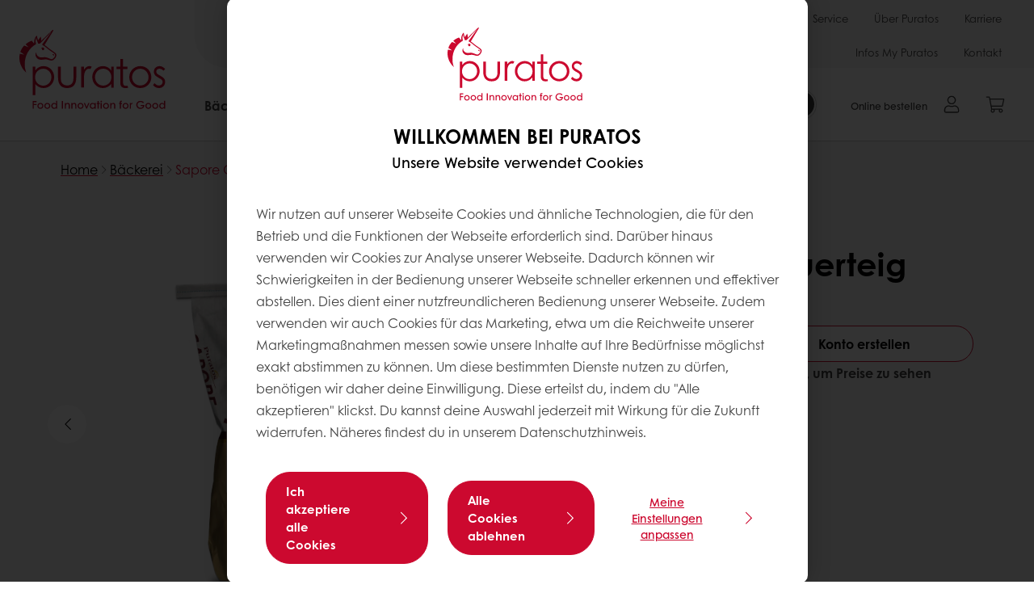

--- FILE ---
content_type: text/html;charset=utf-8
request_url: https://www.puratos.de/de/produkte/sapore-oberto
body_size: 20146
content:
<!doctype html>








<html lang="de" dir="ltr">
<head>
    <meta charset="utf-8"/>
    <script defer="defer" type="text/javascript" src="https://rum.hlx.page/.rum/@adobe/helix-rum-js@%5E2/dist/micro.js" data-routing="p00000-e000000"></script>
<script id="site-config" type="application/json">
    {
  "environment" : {
    "type" : "PROD",
    "role" : "PUBLISH"
  },
  "languageCountry" : "de-de",
  "languageIso" : "de",
  "countryIso" : "de"
}
</script>

    



<link rel="preconnect" href="https://dev.visualwebsiteoptimizer.com"/>
<script type='text/javascript' id='vwoCode'>
    window._vwo_code || (function () {
        var account_id = 765304,
            version = 2.1,
            settings_tolerance = 2000,
            hide_element = 'body',
            hide_element_style = 'opacity:0 !important;filter:alpha(opacity=0) !important;background:none !important;transition:none !important;',
            /* DO NOT EDIT BELOW THIS LINE */
            f = false, w = window, d = document, v = d.querySelector('#vwoCode'),
            cK = '_vwo_' + account_id + '_settings', cc = {};
        try {
            var c = JSON.parse(localStorage.getItem('_vwo_' + account_id + '_config'));
            cc = c && typeof c === 'object' ? c : {}
        } catch (e) {
        }
        var stT = cc.stT === 'session' ? w.sessionStorage : w.localStorage;
        code = {
            nonce: v && v.nonce, use_existing_jquery: function () {
                return typeof use_existing_jquery !== 'undefined' ? use_existing_jquery : undefined
            }, library_tolerance: function () {
                return typeof library_tolerance !== 'undefined' ? library_tolerance : undefined
            }, settings_tolerance: function () {
                return cc.sT || settings_tolerance
            }, hide_element_style: function () {
                return '{' + (cc.hES || hide_element_style) + '}'
            }, hide_element: function () {
                if (performance.getEntriesByName('first-contentful-paint')[0]) {
                    return ''
                }
                return typeof cc.hE === 'string' ? cc.hE : hide_element
            }, getVersion: function () {
                return version
            }, finish: function (e) {
                if (!f) {
                    f = true;
                    var t = d.getElementById('_vis_opt_path_hides');
                    if (t) t.parentNode.removeChild(t);
                    if (e) (new Image).src = 'https://dev.visualwebsiteoptimizer.com/ee.gif?a=' + account_id + e
                }
            }, finished: function () {
                return f
            }, addScript: function (e) {
                var t = d.createElement('script');
                t.type = 'text/javascript';
                if (e.src) {
                    t.src = e.src
                } else {
                    t.text = e.text
                }
                v && t.setAttribute('nonce', v.nonce);
                d.getElementsByTagName('head')[0].appendChild(t)
            }, load: function (e, t) {
                var n = this.getSettings(), i = d.createElement('script'), r = this;
                t = t || {};
                if (n) {
                    i.textContent = n;
                    d.getElementsByTagName('head')[0].appendChild(i);
                    if (!w.VWO || VWO.caE) {
                        stT.removeItem(cK);
                        r.load(e)
                    }
                } else {
                    var o = new XMLHttpRequest;
                    o.open('GET', e, true);
                    o.withCredentials = !t.dSC;
                    o.responseType = t.responseType || 'text';
                    o.onload = function () {
                        if (t.onloadCb) {
                            return t.onloadCb(o, e)
                        }
                        if (o.status === 200 || o.status === 304) {
                            _vwo_code.addScript({text: o.responseText})
                        } else {
                            _vwo_code.finish('&e=loading_failure:' + e)
                        }
                    };
                    o.onerror = function () {
                        if (t.onerrorCb) {
                            return t.onerrorCb(e)
                        }
                        _vwo_code.finish('&e=loading_failure:' + e)
                    };
                    o.send()
                }
            }, getSettings: function () {
                try {
                    var e = stT.getItem(cK);
                    if (!e) {
                        return
                    }
                    e = JSON.parse(e);
                    if (Date.now() > e.e) {
                        stT.removeItem(cK);
                        return
                    }
                    return e.s
                } catch (e) {
                    return
                }
            }, init: function () {
                if (d.URL.indexOf('__vwo_disable__') > -1) return;
                var e = this.settings_tolerance();
                w._vwo_settings_timer = setTimeout(function () {
                    _vwo_code.finish();
                    stT.removeItem(cK)
                }, e);
                var t;
                if (this.hide_element() !== 'body') {
                    t = d.createElement('style');
                    var n = this.hide_element(), i = n ? n + this.hide_element_style() : '',
                        r = d.getElementsByTagName('head')[0];
                    t.setAttribute('id', '_vis_opt_path_hides');
                    v && t.setAttribute('nonce', v.nonce);
                    t.setAttribute('type', 'text/css');
                    if (t.styleSheet) t.styleSheet.cssText = i; else t.appendChild(d.createTextNode(i));
                    r.appendChild(t)
                } else {
                    t = d.getElementsByTagName('head')[0];
                    var i = d.createElement('div');
                    i.style.cssText = 'z-index: 2147483647 !important;position: fixed !important;left: 0 !important;top: 0 !important;width: 100% !important;height: 100% !important;background: white !important;display: block !important;';
                    i.setAttribute('id', '_vis_opt_path_hides');
                    i.classList.add('_vis_hide_layer');
                    t.parentNode.insertBefore(i, t.nextSibling)
                }
                var o = window._vis_opt_url || d.URL,
                    s = 'https://dev.visualwebsiteoptimizer.com/j.php?a=' + account_id + '&u=' + encodeURIComponent(o) + '&vn=' + version;
                if (w.location.search.indexOf('_vwo_xhr') !== -1) {
                    this.addScript({src: s})
                } else {
                    this.load(s + '&x=true')
                }
            }
        };
        w._vwo_code = code;
        code.init();
    })();
</script>


<meta name="viewport" content="width=device-width, initial-scale=1, viewport-fit=cover"/>
<meta http-equiv="X-UA-Compatible" content="IE=edge"/>
<meta http-equiv="content-language" content="de-de"/>
<meta name="theme-color" content="#ffffff"/>


<script>
    window.SAPTrackerEnabled = true;
</script>



<title>Sapore Oberto Sauerteig - Puratos</title>
<meta name="description" content="Dunkler, getrockneter, inaktiver Roggensauerteig, der Gebäcken ein angenehmes Malz- und Röstaroma verleiht."/>


<meta property="og:url" content="https://www.puratos.de/de/produkte/sapore-oberto"/>
<meta property="og:title" content="Sapore Oberto Sauerteig"/>
<meta property="og:description" content="Dunkler, getrockneter, inaktiver Roggensauerteig, der Gebäcken ein angenehmes Malz- und Röstaroma verleiht."/>
<meta property="og:image" content="https://www.puratos.de/content/dam/germany/images/products/b%C3%A4ckerei/sapore/sapore-oberto/Sapore-Oberto_2019.png/jcr%3Acontent/renditions/cq5dam.web.1280.1280.webp"/>
<meta property="og:type" content="product"/>



    



<link rel="canonical" href="https://www.puratos.de/de/produkte/sapore-oberto"/>



    <link rel="alternate" href="https://www.puratos.es/es/products/sapore-oberto" hreflang="es-es"/>

    <link rel="alternate" href="https://www.puratos.pl/pl/products/sapore-oberto" hreflang="pl-pl"/>

    <link rel="alternate" href="https://www.puratos.de/de/produkte/sapore-oberto" hreflang="de-de"/>

    <link rel="alternate" href="https://www.puratos.gr/el/products/sapore-oberto" hreflang="el-gr"/>

    <link rel="alternate" href="https://www.puratos.se/sv/products/sapore-oberto" hreflang="sv-se"/>




<link rel="apple-touch-icon" sizes="180x180" href="/etc.clientlibs/settings/wcm/designs/puratos2022/clientlib-preloaded/resources/img/apple-touch-icon.png"/>
<link rel="icon" type="image/svg+xml" sizes="any" href="/etc.clientlibs/settings/wcm/designs/puratos2022/clientlib-preloaded/resources/img/favicon.svg"/>
<link rel="icon" type="image/png" sizes="32x32" href="/etc.clientlibs/settings/wcm/designs/puratos2022/clientlib-preloaded/resources/img/favicon.png"/>
<link rel="mask-icon" href="/etc.clientlibs/settings/wcm/designs/puratos2022/clientlib-preloaded/resources/img/mask-icon.svg" color="#cc092f"/>



    <link rel="preload" as="font" type="font/woff" href="/etc.clientlibs/settings/wcm/designs/puratos2022/clientlib-font-default/resources/fonts/CenturyGothicW05-Regular.woff" crossorigin/>
    <link rel="preload" as="font" type="font/woff" href="/etc.clientlibs/settings/wcm/designs/puratos2022/clientlib-font-default/resources/fonts/CenturyGothicW05-Italic.woff" crossorigin/>
    <link rel="preload" as="font" type="font/woff" href="/etc.clientlibs/settings/wcm/designs/puratos2022/clientlib-font-default/resources/fonts/CenturyGothicW05-SemiBold.woff" crossorigin/>
    <link rel="preload" as="font" type="font/woff" href="/etc.clientlibs/settings/wcm/designs/puratos2022/clientlib-font-default/resources/fonts/CenturyGothicW05-SemiBoldIt.woff" crossorigin/>
    <link rel="preload" as="font" type="font/woff" href="/etc.clientlibs/settings/wcm/designs/puratos2022/clientlib-font-default/resources/fonts/CenturyGothicW05-Bold.woff" crossorigin/>
    <link rel="preload" as="font" type="font/woff" href="/etc.clientlibs/settings/wcm/designs/puratos2022/clientlib-font-default/resources/fonts/CenturyGothicW05-BoldItalic.woff" crossorigin/>

    
    
    

    
    
    

    
    
    
    

    
    
    

    
    
    

    
    
    
    
    
    


    <script async src="https://use.fontawesome.com/8a5b49ec9c.js"></script>





    
    
    
    
<link rel="stylesheet" href="/etc.clientlibs/settings/wcm/designs/puratos2022/clientlib-font-default.min.ACSHASH251bb9d6780d5ec3fd4a650b907a8962.css" type="text/css">



    






    
<link rel="stylesheet" href="/etc.clientlibs/settings/wcm/designs/puratos2022/clientlib-preloaded.min.ACSHASHa8531e8c466fb55393c678bb62f4a117.css" type="text/css">




    
<script src="/etc.clientlibs/core/wcm/components/commons/site/clientlibs/container.min.ACSHASH0a6aff292f5cc42142779cde92054524.js"></script>






    
<link rel="stylesheet" href="/etc.clientlibs/puratos/clientlibs/clientlib-base.min.ACSHASHde6855e3a5038748c97b3b21a585a74c.css" type="text/css">




    
<link rel="stylesheet" href="/etc.clientlibs/puratos/clientlibs/clientlib-dependencies.min.ACSHASHd41d8cd98f00b204e9800998ecf8427e.css" type="text/css">




    
<link rel="stylesheet" href="/etc.clientlibs/puratos/clientlibs/clientlib-site.min.ACSHASH393da376610c1de4e0638c447c0bbd86.css" type="text/css">













<script>
    (function (w, d, s, l, i) {
        w[l] = w[l] || [];
        w[l].push({
            'gtm.start':
                new Date().getTime(), event: 'gtm.js'
        });
        var f = d.getElementsByTagName(s)[0],
            j = d.createElement(s), dl = l != 'dataLayer' ? '&l=' + l : '';
        j.async = true;
        j.src =
            'https://www.googletagmanager.com/gtm.js?id=' + i + dl;
        f.parentNode.insertBefore(j, f);
    })(window, document, 'script', 'dataLayer', 'GTM-KZXR8W3');</script>



<script type="application/ld+json">
    {
  "@context" : "https://schema.org",
  "@type" : "BreadcrumbList",
  "itemListElement" : [ {
    "position" : 1,
    "name" : "Home",
    "item" : "https://www.puratos.de/de",
    "@type" : "ListItem"
  }, {
    "position" : 2,
    "name" : "Bäckerei",
    "item" : "https://www.puratos.de/de/produkte?tag=germany%3Aproducts%2Fcategories%2Fbaeckerei%2Fsauerteige_sauerteigprodukte",
    "@type" : "ListItem"
  }, {
    "position" : 3,
    "name" : "Sapore Oberto Sauerteig",
    "@type" : "ListItem"
  } ]
}
</script>

<script type="application/ld+json">
    [ {
  "contentUrl" : "https://www.puratos.de/content/dam/germany/images/products/b%C3%A4ckerei/sapore/sapore-oberto/Sapore-Oberto_2019.png",
  "representativeOfPage" : true,
  "@context" : "https://schema.org",
  "@type" : "ImageObject"
}, {
  "contentUrl" : "https://www.puratos.de/content/dam/germany/images/products/b%C3%A4ckerei/sapore/sapore-oberto/Sapore-Oberto_2019.png",
  "representativeOfPage" : false,
  "@context" : "https://schema.org",
  "@type" : "ImageObject"
}, {
  "contentUrl" : "https://www.puratos.de/content/dam/germany/images/products/packaging/bag_bak_sapore_oberto25kgbe.tif",
  "copyrightNotice" : "Puratos NV/SA",
  "representativeOfPage" : false,
  "@context" : "https://schema.org",
  "@type" : "ImageObject"
} ]
</script>

<script type="application/ld+json">
    {
  "name" : "Puratos GmbH",
  "url" : "https://www.puratos.de/de",
  "logo" : "https://www.puratos.de/etc.clientlibs/settings/wcm/designs/puratos2022/clientlib-preloaded/resources/img/svg/logo.svg",
  "parentOrganization" : {
    "name" : "Puratos Group",
    "url" : "https://www.puratos.com",
    "@context" : "https://schema.org",
    "@type" : "Organization"
  },
  "@context" : "https://schema.org",
  "@type" : "Organization"
}
</script>

</head>
<body class="pos-page-product pos-language-de pos-country-de font-family-default" data-loginurl="https://b2cpuratos.b2clogin.com/b2cpuratos.onmicrosoft.com/b2c_1_prod-de-de-login/oauth2/v2.0/authorize?client_id=a242bd1b-e427-407c-8bff-687922da64a9&amp;nonce=nonce&amp;redirect_uri=https%3A%2F%2Fwww.puratos.de%2Fcontent%2Flogin.html&amp;state=%7B%22lc%22%3A%22de-de%22%2C%22d%22%3A%22https%3A%2F%2Fwww.puratos.de%2Fde%2Fmypuratos%22%7D&amp;scope=openid+offline_access&amp;response_type=code+id_token&amp;prompt=login&amp;response_mode=fragment" data-language="de-de" data-ecom="true" data-homepage="/de" data-brand="puratos">




<noscript>
    <iframe height="0" src="https://www.googletagmanager.com/ns.html?id=GTM-KZXR8W3" style="display:none;visibility:hidden" width="0"></iframe>
</noscript>




    


<div class="p-overlay"></div>

<div class="browser-banner">
    








</div>

<div class="geolocation-banner">
    








</div>



<div class="p-nav__impersonate">
    


<div class="impersonation-bar hidden" id="impersonation-bar">
    <span class="label">You are impersonating as:</span>
    <span id="impersonated-user"></span>
    <div id="switch-impersonator" class="btn-sm btn-secondary" data-target="#impersonation-modal" data-toggle="modal">
        Switch user
    </div>
</div>

</div>




<div class="p-nav__impersonate">
    

<div class="impersonation-bar hidden" id="end-customer-select-bar">
    <span class="label">Sie sind angemeldet als:</span>
    <span id="end-customer"></span>
    <div id="switch-end-customer" class="btn-sm btn-secondary" data-target="#end-customer-select-modal" data-toggle="modal">
        Wechseln
    </div>
</div>

</div>




<nav class="p-nav p-nav-mobile-open">
    
    <div class="p-nav-mobile-header">
        <div class="p-nav__main-logo">
    
        
<a class="navbar-brand" href="/de">
    
    
        
        <img class="lazyload  " alt="Puratos Logo" src="/etc.clientlibs/settings/wcm/designs/puratos2022/clientlib-preloaded/resources/img/svg/logo.svg" srcset="[data-uri]" data-sizes="auto" data-srcset="/etc.clientlibs/settings/wcm/designs/puratos2022/clientlib-preloaded/resources/img/svg/logo.svg"/>
    

</a>

    
</div>


        <button type="button" class="navbar-toggle p-navbar-toggle" data-toggle="class" data-target="body" data-class="menu-open">
            <span class="icon-bar"></span>
            <span class="icon-bar"></span>
        </button>
    </div>

    <div class="p-nav__main container-fluid">
        <div class="p-nav__main-logo">
    
        
<a class="navbar-brand" href="/de">
    
    
        
        <img class="lazyload  " alt="Puratos Logo" src="/etc.clientlibs/settings/wcm/designs/puratos2022/clientlib-preloaded/resources/img/svg/logo.svg" srcset="[data-uri]" data-sizes="auto" data-srcset="/etc.clientlibs/settings/wcm/designs/puratos2022/clientlib-preloaded/resources/img/svg/logo.svg"/>
    

</a>

    
</div>

        <div class="meta-main-nav-section">
            

<div class="p-nav__meta container-fluid">
    
        
            
<ul class="p-navbar p-navbar--meta">
    
        <li>
            <a href="https://www.puratos.de/de/produkte">Produkte</a>
        </li>
    
        <li>
            <a href="https://www.puratos.de/de/rezepte">Rezepte</a>
        </li>
    
        <li>
            <a href="https://www.puratos.de/de/konzepte">Konzepte</a>
        </li>
    
        <li>
            <a href="https://www.puratos.de/de/konsumententrends">Konsumenten-Trends</a>
        </li>
    
        <li>
            <a href="https://www.puratos.de/de/blog">Blog</a>
        </li>
    
        <li>
            <a href="https://www.puratos.de/de/neuigkeiten">Neuigkeiten</a>
        </li>
    
        <li>
            <a href="https://www.puratos.de/de/service">Service</a>
        </li>
    
        <li>
            <a href="https://www.puratos.de/de/ueberpuratos">Über Puratos</a>
        </li>
    
        <li>
            <a href="https://www.puratos.de/de/ueberpuratos/karriere-bei-puratos">Karriere</a>
        </li>
    
        <li>
            <a href="https://www.puratos.de/de/jetzt-ganz-einfach-online-bestellen-auf-my-puratos">Infos My Puratos</a>
        </li>
    
        <li>
            <a href="https://www.puratos.de/de/kontakt">Kontakt</a>
        </li>
    
    <li class="hide-desktop logout-link-mobile">
        <a href="https://b2cpuratos.b2clogin.com/b2cpuratos.onmicrosoft.com/b2c_1_prod-de-de-login/oauth2/v2.0/logout?post_logout_redirect_uri=https://www.puratos.de/de?action=logout">Abmelden</a>
    </li>
</ul>


    


        
    
    <div class="p-nav__meta-languages">
        
            





        
    </div>
</div>

            <div class="p-nav__main-menu">
                

<div class="p-nav__main--megamenu">
    
        
            <!-- SDI include (path: /content/germany/de/header-and-footer/_jcr_content/header/megamenu.partial.html/sapore-oberto, resourceType: puratos/components/content/megamenu-v2) -->





    <ul class="p-navbar--megamenu " id="#megamenu-panel">
        
            <li class=" collapse" id="panel-725347949" aria-expanded="false">
                <a class="important-hide-mobile">
                    Bäckerei
                </a>
                <a class="important-hide-desktop mobile-menu-anchor" data-toggle="collapse" data-target="#panel-725347949" data-parent="#megamenu-panel">
                    Bäckerei
                </a>
                
    
    <div class="p-navbar--megamenu-panel">
        <div class="col-md-4 p-navbar-mega__column p-navbar-mega__column--alpha">
            




    
    
    <div class="hidden"></div>


    
    
    <div class="paragraph-title cap-no-line-seperator">

    <div>
        <h4 class="p-navbar-mega__title">Welches Produkt suchst du?</h4>
    </div>





</div>


    
    
    <div class="megamenu-product-categories">





    <ul class="p-navbar-mega__list">
        <li><a href="/de/produkte?tag=germany%3Aproducts%2Fcategories%2Fbaeckerei%2Feistreich-alternativen">Eistreich-Alternativen</a></li>
    
        <li><a href="/de/produkte?tag=germany%3Aproducts%2Fcategories%2Fbaeckerei%2Fhefeteigbackmittel">Hefeteigbackmittel</a></li>
    
        <li><a href="/de/produkte?tag=germany%3Aproducts%2Fcategories%2Fbaeckerei%2Fbrot-_kleingebaeckmischungen">Brot- &amp; Kleingebäckmischungen</a></li>
    
        <li><a href="/de/produkte?tag=germany%3Aproducts%2Fcategories%2Fbaeckerei%2Fsauerteige_sauerteigprodukte">Sauerteige &amp; Sauerteigprodukte</a></li>
    
        <li><a href="/de/produkte?tag=germany%3Aproducts%2Fcategories%2Fbaeckerei%2Fweitere_produkte">Weitere Produkte</a></li>
    
        <li><a href="/de/produkte?tag=germany%3Aproducts%2Fcategories%2Fschokolade%2Fechte_belgische_schokolade">Echte belgische Schokolade</a></li>
    
        <li><a href="/de/produkte?tag=germany%3Aproducts%2Fcategories%2Fkonditorei%2Fpflanzliche_aufschlagcremes">Vegetarische Aufschlagcremes</a></li>
    
        <li><a href="/de/produkte?tag=germany%3Aproducts%2Fcategories%2Fbaeckerei%2Fglasuren_gele">Glasuren &amp; Gele</a></li>
    
        <li><a href="/de/produkte?tag=germany%3Aproducts%2Fcategories%2Fbaeckerei%2Ffrucht-_cremefuellungen">Frucht- &amp; Cremefüllungen</a></li>
    
        <li><a href="/de/produkte?tag=germany%3Aproducts%2Fcategories%2Fbaeckerei%2Fmagarine_spezialfettetrennmittel">Margarine, Spezialfette &amp; Trennmittel</a></li>
    
        <li><a href="/de/produkte?tag=germany%3Aproducts%2Fcategories%2Fbaeckerei%2Fberliner-_croissant-hefeteigmischungen">Croissant- &amp; Hefeteigmischungen</a></li>
    
        <li><a href="/de/produkte?tag=germany%3Aproducts%2Fcategories%2Fbaeckerei%2Fbrot-_broetchenbackmittel">Brot- &amp; Brötchenbackmittel</a></li>
    
        <li><a href="/de/produkte?tag=germany%3Aproducts%2Fcategories%2Fbaeckerei%2Fkaltcreme-mischungen">Kaltcreme-Mischungen</a></li>
    
        <li><a href="/de/produkte?tag=germany%3Aproducts%2Fcategories%2Fbaeckerei%2FDekorschnee">Dekorschnees für Bäckerei</a></li>
    
        <li><a href="/de/produkte?tag=germany%3Aproducts%2Fcategories%2Fbaeckerei%2FBerliner-Krapfen-Siedegebaecke">Berliner, Krapfen &amp; Siedegebäcke</a></li>
    
        <li><a href="/de/produkte?tag=germany%3Aproducts%2Fcategories%2Fbaeckerei%2FSpezialkoerner-und-Saaten">Spezialkörner &amp; Saaten</a></li>
    </ul>

</div>


    
    
    <div class="ghost">

</div>


    
    
    <div class="product-finder-button-v2">



    <div class="p-flex">
        <p class="p-margin-top-lg">
            <a class="btn btn-primary" href="/de/produkte?tag=germany%3Aproducts%2Fcategories%2Fbaeckerei">
                Alle Produkte
            </a>
        </p>
    </div>



</div>



        </div>
        <div class="col-md-8 p-navbar-mega__column p-navbar-mega__column--omega">
            <div class="row">
                <div class="col-md-6">
                    



<div class="p-megamenu__products">

    <h4 class="p-megamenu__products--title">
        
            Entdecke unsere Produkte &amp; Konzepte
        
        
    </h4>

    <div class="p-megamenu__products--list">
        
            
    
    

    <a class="p-megamenu__products--list-card p-cursor-pointer" href="/de/baeckerei/ingredients-for-bakery-creations">
        <span class="p-megamenu__products--list-card--thumbnail">
            
                <img src="/content/dam/germany/images/products/b%C3%A4ckerei/o-tentic/FEFOBPaveePremium_Loaf%20%281%29.png/jcr%3Acontent/renditions/cq5dam.web.400.400.webp"/>
            
            
        </span>

        <span class="p-megamenu__products--list-card--content">
            <span class="p-megamenu__products--list-card--title">
                Zutaten für Back-Kreationen
            </span>
            <span class="p-megamenu__products--list-card--link">
                <span class="p-link-primary-arrow">zum Produkt</span>
            </span>
        </span>

    </a>


        
            
    
    

    <a class="p-megamenu__products--list-card p-cursor-pointer" href="https://www.puratos.de/de/produkte/o-tentic-durum" data-skus="4100276,4101331">
        <span class="p-megamenu__products--list-card--thumbnail">
            
                <img src="/content/dam/germany/images/products/b%C3%A4ckerei/o-tentic/o-tentic24/pic_cor_ps_o-tenticdurum.png/jcr%3Acontent/renditions/cq5dam.web.400.400.webp" alt="O-tentic Durum Sauerteig"/>
            
            
        </span>

        <span class="p-megamenu__products--list-card--content">
            <span class="p-megamenu__products--list-card--title">
                O-tentic Durum Sauerteig
            </span>
            <span class="p-megamenu__products--list-card--link">
                <span class="p-link-primary-arrow">zum Produkt</span>
            </span>
        </span>

    </a>


        
            
    
    

    <a class="p-megamenu__products--list-card p-cursor-pointer" href="https://www.puratos.de/de/produkte/cubease-ultimative-frische" data-skus="4022363">
        <span class="p-megamenu__products--list-card--thumbnail">
            
                <img src="/content/dam/germany/images/products/b%C3%A4ckerei/cubease/Brioche-Cubease.png/jcr%3Acontent/renditions/cq5dam.web.400.400.webp" alt="Cubease Ultimative Frische Backmittel"/>
            
            
        </span>

        <span class="p-megamenu__products--list-card--content">
            <span class="p-megamenu__products--list-card--title">
                Cubease Ultimative Frische Backmittel
            </span>
            <span class="p-megamenu__products--list-card--link">
                <span class="p-link-primary-arrow">zum Produkt</span>
            </span>
        </span>

    </a>


        
    </div>

</div>




                </div>
                <div class="col-md-6">
                    





<div class="p-megamenu__recipes">

    <div class="p-megamenu__recipes--title">
        
        <h4>Bäckerei-Rezepte</h4>
    </div>

    <div class="p-megamenu__recipes--image">
        <a href="/de/rezepte?tags=germany%3Arecipes%2Fcategories%2Fbaeckerei">
            
    
        
        <img class="lazyload cq-dd-image " alt="Rețetă de pâine cu secară încolțită" srcset="[data-uri]" data-sizes="auto" data-srcset="/content/dam/puratos/images/homepage/Softgrain%20Sprout%20Rye.jpeg/jcr%3Acontent/renditions/cq5dam.web.1600.1600.webp 1600w,/content/dam/puratos/images/homepage/Softgrain%20Sprout%20Rye.jpeg/jcr%3Acontent/renditions/cq5dam.web.1280.1280.webp 1280w,/content/dam/puratos/images/homepage/Softgrain%20Sprout%20Rye.jpeg/jcr%3Acontent/renditions/cq5dam.web.950.950.webp 950w,/content/dam/puratos/images/homepage/Softgrain%20Sprout%20Rye.jpeg/jcr%3Acontent/renditions/cq5dam.web.800.800.webp 800w,/content/dam/puratos/images/homepage/Softgrain%20Sprout%20Rye.jpeg/jcr%3Acontent/renditions/cq5dam.web.600.600.webp 600w,/content/dam/puratos/images/homepage/Softgrain%20Sprout%20Rye.jpeg/jcr%3Acontent/renditions/cq5dam.web.400.400.webp 400w"/>
    

        </a>
    </div>

    <div class="p-megamenu__recipes--description">
        
        Entdecke unsere Bäckerei-Rezepte
    </div>

    <div class="p-megamenu__recipes--link">
        <a href="/de/rezepte?tags=germany%3Arecipes%2Fcategories%2Fbaeckerei">
            
            
                
                
                    Alle Rezepte anzeigen
                
            
        </a>
    </div>

</div>



                </div>
            </div>
        </div>
    </div>

            </li>
        
            <li class=" collapse" id="panel-229412508" aria-expanded="false">
                <a class="important-hide-mobile">
                    Konditorei
                </a>
                <a class="important-hide-desktop mobile-menu-anchor" data-toggle="collapse" data-target="#panel-229412508" data-parent="#megamenu-panel">
                    Konditorei
                </a>
                
    
    <div class="p-navbar--megamenu-panel">
        <div class="col-md-4 p-navbar-mega__column p-navbar-mega__column--alpha">
            




    
    
    <div class="hidden"></div>


    
    
    <div class="paragraph-title cap-no-line-seperator">

    <div>
        <h4 class="p-navbar-mega__title">Welches Produkt suchst du?</h4>
    </div>





</div>


    
    
    <div class="megamenu-product-categories">





    <ul class="p-navbar-mega__list">
        <li><a href="/de/produkte?tag=germany%3Aproducts%2Fcategories%2Fkonditorei%2Fpflanzliche_aufschlagcremes">Pflanzliche Aufschlagcremes</a></li>
    
        <li><a href="/de/produkte?tag=germany%3Aproducts%2Fcategories%2Fkonditorei%2Fauflagen_ueberzuegeganache">Auflagen, Überzüge &amp; Ganache</a></li>
    
        <li><a href="/de/produkte?tag=germany%3Aproducts%2Fcategories%2Fkonditorei%2Ffrucht-_cremefuellungen">Frucht- &amp; Cremefüllungen</a></li>
    
        <li><a href="/de/produkte?tag=germany%3Aproducts%2Fcategories%2Fkonditorei%2Fglasuren_gele">Glasuren &amp; Gele</a></li>
    
        <li><a href="/de/produkte?tag=germany%3Aproducts%2Fcategories%2Fkonditorei%2Faromazubereitungen">Aromazubereitungen</a></li>
    
        <li><a href="/de/produkte?tag=germany%3Aproducts%2Fcategories%2Fkonditorei%2Ffeine_patisserie-mischungen">Feine Patisserie-Mischungen</a></li>
    
        <li><a href="/de/produkte?tag=germany%3Aproducts%2Fcategories%2Fkonditorei%2Fkaltcreme-mischungen">Kaltcreme-Mischungen</a></li>
    
        <li><a href="/de/produkte?tag=germany%3Aproducts%2Fcategories%2Fkonditorei%2Fsand-_ruehrmassen">Sand- &amp; Rührmassen </a></li>
    
        <li><a href="/de/produkte?tag=germany%3Aproducts%2Fcategories%2Fkonditorei%2Fmagarine_spezialfettetrennmittel">Magarine, Spezialfette &amp; Trennmittel</a></li>
    
        <li><a href="/de/produkte?tag=germany%3Aproducts%2Fcategories%2Fkonditorei%2FDekorschnee">Dekorschnee für Konditorei</a></li>
    </ul>

</div>


    
    
    <div class="product-finder-button-v2">



    <div class="p-flex">
        <p class="p-margin-top-lg">
            <a class="btn btn-primary" href="/de/produkte?tag=germany%3Aproducts%2Fcategories%2Fkonditorei">
                Alle Produkte
            </a>
        </p>
    </div>



</div>



        </div>
        <div class="col-md-8 p-navbar-mega__column p-navbar-mega__column--omega">
            <div class="row">
                <div class="col-md-6">
                    



<div class="p-megamenu__products">

    <h4 class="p-megamenu__products--title">
        
            Entdecke unsere Produkte &amp; Konzepte
        
        
    </h4>

    <div class="p-megamenu__products--list">
        
            
    
    

    <a class="p-megamenu__products--list-card p-cursor-pointer" href="/de/konditorei/ingredients-for-patisserie-creations">
        <span class="p-megamenu__products--list-card--thumbnail">
            
                <img src="/content/dam/germany/images/products/deli/deli_citron_HP-DE.jpg/jcr%3Acontent/renditions/cq5dam.web.400.400.webp"/>
            
            
        </span>

        <span class="p-megamenu__products--list-card--content">
            <span class="p-megamenu__products--list-card--title">
                Zutaten für Patisserie-Kreationen
            </span>
            <span class="p-megamenu__products--list-card--link">
                <span class="p-link-primary-arrow">zum Produkt</span>
            </span>
        </span>

    </a>


        
            
    
    

    <a class="p-megamenu__products--list-card p-cursor-pointer" href="https://www.puratos.de/de/produkte/sunset-glaze-easy-plus" data-skus="4014651,4021059">
        <span class="p-megamenu__products--list-card--thumbnail">
            
                <img src="/content/dam/germany/images/products/sunset-glaze/sunsetglaze24/ATM%20Braided%20Brioche%203.png/jcr%3Acontent/renditions/cq5dam.web.400.400.webp" alt="Sunset Glaze Easy Plus Glasur"/>
            
            
        </span>

        <span class="p-megamenu__products--list-card--content">
            <span class="p-megamenu__products--list-card--title">
                Sunset Glaze Easy Plus Glasur
            </span>
            <span class="p-megamenu__products--list-card--link">
                <span class="p-link-primary-arrow">zum Produkt</span>
            </span>
        </span>

    </a>


        
            
    
    

    <a class="p-megamenu__products--list-card p-cursor-pointer" href="https://www.puratos.de/de/produkte/suer-schnee" data-skus="4113822">
        <span class="p-megamenu__products--list-card--thumbnail">
            
                <img src="/content/dam/germany/images/products/plange-suesser-schnee/Plange-SuesserSchnee_KAT.png/jcr%3Acontent/renditions/cq5dam.web.400.400.webp" alt="Suesser Schnee"/>
            
            
        </span>

        <span class="p-megamenu__products--list-card--content">
            <span class="p-megamenu__products--list-card--title">
                Plange Süßer Schnee RSPO SG
            </span>
            <span class="p-megamenu__products--list-card--link">
                <span class="p-link-primary-arrow">zum Produkt</span>
            </span>
        </span>

    </a>


        
    </div>

</div>




                </div>
                <div class="col-md-6">
                    





<div class="p-megamenu__recipes">

    <div class="p-megamenu__recipes--title">
        
        <h4>Konditorei-Rezepte</h4>
    </div>

    <div class="p-megamenu__recipes--image">
        <a href="/de/rezepte?tags=germany%3Arecipes%2Fcategories%2Fkonditorei">
            
    
        
        <img class="lazyload cq-dd-image " srcset="[data-uri]" data-sizes="auto" data-srcset="/content/dam/puratos/images/homepage/Taste-Tomorrow-16.1-Deli-Cheesecake.jpg/jcr%3Acontent/renditions/cq5dam.web.1600.1600.webp 1600w,/content/dam/puratos/images/homepage/Taste-Tomorrow-16.1-Deli-Cheesecake.jpg/jcr%3Acontent/renditions/cq5dam.web.1280.1280.webp 1280w,/content/dam/puratos/images/homepage/Taste-Tomorrow-16.1-Deli-Cheesecake.jpg/jcr%3Acontent/renditions/cq5dam.web.950.950.webp 950w,/content/dam/puratos/images/homepage/Taste-Tomorrow-16.1-Deli-Cheesecake.jpg/jcr%3Acontent/renditions/cq5dam.web.800.800.webp 800w,/content/dam/puratos/images/homepage/Taste-Tomorrow-16.1-Deli-Cheesecake.jpg/jcr%3Acontent/renditions/cq5dam.web.600.600.webp 600w,/content/dam/puratos/images/homepage/Taste-Tomorrow-16.1-Deli-Cheesecake.jpg/jcr%3Acontent/renditions/cq5dam.web.400.400.webp 400w"/>
    

        </a>
    </div>

    <div class="p-megamenu__recipes--description">
        
        Entdecke unsere Konditorei-Rezepte
    </div>

    <div class="p-megamenu__recipes--link">
        <a href="/de/rezepte?tags=germany%3Arecipes%2Fcategories%2Fkonditorei">
            
            
                
                
                    Alle Rezepte anzeigen
                
            
        </a>
    </div>

</div>



                </div>
            </div>
        </div>
    </div>

            </li>
        
            <li class=" collapse" id="panel-1857293967" aria-expanded="false">
                <a class="important-hide-mobile">
                    Schokolade
                </a>
                <a class="important-hide-desktop mobile-menu-anchor" data-toggle="collapse" data-target="#panel-1857293967" data-parent="#megamenu-panel">
                    Schokolade
                </a>
                
    
    <div class="p-navbar--megamenu-panel">
        <div class="col-md-4 p-navbar-mega__column p-navbar-mega__column--alpha">
            




    
    
    <div class="hidden"></div>


    
    
    <div class="paragraph-title cap-no-line-seperator">

    <div>
        <h4 class="p-navbar-mega__title">Welches Produkt suchst du?</h4>
    </div>





</div>


    
    
    <div class="megamenu-product-categories">





    <ul class="p-navbar-mega__list">
        <li><a href="/de/produkte?tag=germany%3Aproducts%2Fcategories%2Fschokolade%2Fechte_belgische_schokolade">Echte belgische Schokolade</a></li>
    
        <li><a href="/de/produkte?tag=germany%3Aproducts%2Fcategories%2Fschokolade%2Fcacao-trace">Cacao-Trace</a></li>
    </ul>

</div>


    
    
    <div class="product-finder-button-v2">



    <div class="p-flex">
        <p class="p-margin-top-lg">
            <a class="btn btn-primary" href="/de/produkte?tag=germany%3Aproducts%2Fcategories%2Fschokolade">
                Alle Produkte
            </a>
        </p>
    </div>



</div>



        </div>
        <div class="col-md-8 p-navbar-mega__column p-navbar-mega__column--omega">
            <div class="row">
                <div class="col-md-6">
                    



<div class="p-megamenu__products">

    <h4 class="p-megamenu__products--title">
        
            Entdecke unsere Produkte &amp; Konzepte
        
        
    </h4>

    <div class="p-megamenu__products--list">
        
            
    
    

    <a class="p-megamenu__products--list-card p-cursor-pointer" href="/de/schokolade/ingredients-for-chocolate-creations">
        <span class="p-megamenu__products--list-card--thumbnail">
            
                <img src="/content/dam/corporate/images/product-categories/2022/Real%20Chocolate.jpg/jcr%3Acontent/renditions/cq5dam.web.400.400.webp"/>
            
            
        </span>

        <span class="p-megamenu__products--list-card--content">
            <span class="p-megamenu__products--list-card--title">
                Zutaten für Schokoladen-Kreationen
            </span>
            <span class="p-megamenu__products--list-card--link">
                <span class="p-link-primary-arrow">zum Produkt</span>
            </span>
        </span>

    </a>


        
            
    
    

    <a class="p-megamenu__products--list-card p-cursor-pointer" href="https://www.puratos.de/de/produkte/belcolade-cacao-trace-c501-j-drops--noir-selection--" data-skus="4006947">
        <span class="p-megamenu__products--list-card--thumbnail">
            
                <img src="/content/dam/puratos/images/products/belcolade-selection-cacao-trace/brownie%20artisan_00005ok.jpg/jcr%3Acontent/renditions/cq5dam.web.400.400.webp" alt="Belcolade Cacao-Trace C501/J DROPS (Noir Selection)"/>
            
            
        </span>

        <span class="p-megamenu__products--list-card--content">
            <span class="p-megamenu__products--list-card--title">
                Belcolade Cacao-Trace C501/J DROPS (Noir Selection)
            </span>
            <span class="p-megamenu__products--list-card--link">
                <span class="p-link-primary-arrow">zum Produkt</span>
            </span>
        </span>

    </a>


        
            
    
    

    <a class="p-megamenu__products--list-card p-cursor-pointer" href="https://www.puratos.de/de/produkte/belcolade-cacao-trace-o3x5-g-drops--lait-selection-" data-skus="4010119">
        <span class="p-megamenu__products--list-card--thumbnail">
            
                <img src="/content/dam/indonesia/images/products/Belcolade%20Lait%20Selection%20Drops%20O3X5-G.jpg/jcr%3Acontent/renditions/cq5dam.web.400.400.webp" alt="Belcolade Cacao-Trace O3X5/G DROPS (Lait Selection)"/>
            
            
        </span>

        <span class="p-megamenu__products--list-card--content">
            <span class="p-megamenu__products--list-card--title">
                Belcolade Cacao-Trace O3X5/G DROPS (Lait Selection)
            </span>
            <span class="p-megamenu__products--list-card--link">
                <span class="p-link-primary-arrow">zum Produkt</span>
            </span>
        </span>

    </a>


        
    </div>

</div>




                </div>
                <div class="col-md-6">
                    





<div class="p-megamenu__recipes">

    <div class="p-megamenu__recipes--title">
        
        <h4>Schokoladen-Rezepte</h4>
    </div>

    <div class="p-megamenu__recipes--image">
        <a href="/de/rezepte?tags=germany%3Arecipes%2Fcategories%2Fschokolade">
            
    
        
        <img class="lazyload cq-dd-image " srcset="[data-uri]" data-sizes="auto" data-srcset="/content/dam/puratos/images/homepage/Chocolate%20Lava%20Cake_hr_fe.jpg/jcr%3Acontent/renditions/cq5dam.web.1600.1600.webp 1600w,/content/dam/puratos/images/homepage/Chocolate%20Lava%20Cake_hr_fe.jpg/jcr%3Acontent/renditions/cq5dam.web.1280.1280.webp 1280w,/content/dam/puratos/images/homepage/Chocolate%20Lava%20Cake_hr_fe.jpg/jcr%3Acontent/renditions/cq5dam.web.950.950.webp 950w,/content/dam/puratos/images/homepage/Chocolate%20Lava%20Cake_hr_fe.jpg/jcr%3Acontent/renditions/cq5dam.web.800.800.webp 800w,/content/dam/puratos/images/homepage/Chocolate%20Lava%20Cake_hr_fe.jpg/jcr%3Acontent/renditions/cq5dam.web.600.600.webp 600w,/content/dam/puratos/images/homepage/Chocolate%20Lava%20Cake_hr_fe.jpg/jcr%3Acontent/renditions/cq5dam.web.400.400.webp 400w"/>
    

        </a>
    </div>

    <div class="p-megamenu__recipes--description">
        
        Entdecke unsere Schokoladen-Rezepte
    </div>

    <div class="p-megamenu__recipes--link">
        <a href="/de/rezepte?tags=germany%3Arecipes%2Fcategories%2Fschokolade">
            
            
                
                
                    Alle Rezepte anzeigen
                
            
        </a>
    </div>

</div>



                </div>
            </div>
        </div>
    </div>

            </li>
        
    </ul>




        
        
    
</div>

<div class="p-nav__main--spacing"></div>


    <div class="p-nav__main--search">
        




    <div class="p-navbar p-navbar--search js-search-form dropdown">
        <form action="/de/suche" method="get" class="p-navbar-form cap-search-autocomplete">
            <input type="text" class="form-control round form-icon js-search-form__input js-typeahead-search mobile-hidden" data-search-page="/content/germany/de/search.html" data-search-label="gefunden in" data-toggle="dropdown" data-all-results-label="Zeige alle Ergebnisse" aria-haspopup="true" aria-expanded="false" name="search"/>
            <button type="submit" class="p-navbar-form__btn p-flex p-flex-align-center desktop">
                <span class="svg-search-icon-filled"></span>
                <span class="sr-only"></span>
            </button>
            <div class="p-navbar-form__btn hide-desktop tablet-search mobile" data-toggle="class" data-target=".p-navbar-mobile--search" data-class="visible">
                <span class="svg-search-icon-mobile"></span>
            </div>
        </form>
    </div>



    


    </div>






<div class="p-nav__main--actions">
    





    <div class="p-nav__main--actions-my-puratos-button ">
        
            





    

    

        <noscript>You need to enable JavaScript to run this app.</noscript>

        <div data-react="react--my-puratos-btn" data-model="/content/germany/de/header-and-footer/jcr:content/header/my-puratos-button"></div>

        <script>
            if (!window.___PRELOADEDSTATE___) {
                window.___PRELOADEDSTATE___ = {};
            }
            if (!window.___PRELOADEDSTATE___.aem) {
                window.___PRELOADEDSTATE___.aem = {};
            }
            if (!window.___PRELOADEDSTATE___.aem.resources) {
                window.___PRELOADEDSTATE___.aem.resources = {};
            }
            if (!window.___PRELOADEDSTATE___.aem.resources["/content/germany/de/header-and-footer/jcr:content/header/my-puratos-button"]) {
                window.___PRELOADEDSTATE___.aem.resources["/content/germany/de/header-and-footer/jcr:content/header/my-puratos-button"] = {"loginButtonText":"Online bestellen","loginPopoverText":"Melde dich bei My Puratos an oder registriere dich und erhalte Zugang zu exklusiven Vorteilen.","buttonTitle":"Willkommen","myDashboardLinkText":"My Puratos","signOutLinkText":"Abmelden","link1":{"linkText":"Produktkatalog","linkTitle":null,"pageLink":"https://www.puratos.de/de/mypuratos/catalog-products","linkTextPartialList":null,"externalLink":false},"link2":{"linkText":"Meine Bestellungen","linkTitle":null,"pageLink":"https://www.puratos.de/de/mypuratos/orders","linkTextPartialList":null,"externalLink":false},"link3":{"linkText":"Kontakt","linkTitle":null,"pageLink":"https://www.puratos.de/de/mypuratos/contact","linkTextPartialList":null,"externalLink":false},"myDashboardLink":"https://www.puratos.de/de/mypuratos"};
            }
        </script>

    

    






        
        
    </div>

    <div class="p-nav__main--actions-cart">
        





    

    

        <noscript>You need to enable JavaScript to run this app.</noscript>

        <div data-react="react--mini-cart" data-model="/content/germany/de/header-and-footer/jcr:content/header/mini-cart"></div>

        <script>
            if (!window.___PRELOADEDSTATE___) {
                window.___PRELOADEDSTATE___ = {};
            }
            if (!window.___PRELOADEDSTATE___.aem) {
                window.___PRELOADEDSTATE___.aem = {};
            }
            if (!window.___PRELOADEDSTATE___.aem.resources) {
                window.___PRELOADEDSTATE___.aem.resources = {};
            }
            if (!window.___PRELOADEDSTATE___.aem.resources["/content/germany/de/header-and-footer/jcr:content/header/mini-cart"]) {
                window.___PRELOADEDSTATE___.aem.resources["/content/germany/de/header-and-footer/jcr:content/header/mini-cart"] = {"loginTitle":"Bitte logge dich zur Bestellung ein","loginText":"Um in unserem Webshop einkaufen zu können, musst du dich erst einloggen. Bitte beachte, dass zur Zeit nur Puratos Kunden mit einem verifizierten Account Onlinekäufe tätigen können.","loginButtonText":"Einloggen","title":"Ihr Warenkorb ist leer","text":"Zur Zeit befinden sich keine Produkte in Ihrem Warenkorb.","buttonTitle":"Zum Warenkorb","pageLink":"https://www.puratos.de/de/mypuratos/cart","postCartButtonTitle":"Zum Warenkorb","postCartPageLink":"https://www.puratos.de/de/mypuratos/cart","noEcomTitle":"E-Commerce ist nicht verfügbar","noEcomText":"Zur Zeit können keine Produkte online bestellt werden. Nur einige Puratos Kunde können online bestellen. Die bestätigung Ihres Kontos kann ein paar Tage in Anspruch nehemn. Zögern sSie nicht, für weitere informationen kontakt mit uns aufzunehemen.","noEcomButtonLink":"https://www.puratos.de/de/kontakt","noEcomButtonTitle":"Konataktieren Sie uns","errorMessage":"Ein Fehler ist aufgetreten. Bitte aktualisieren Sie die Seite und kontaktieren Sie uns, wenn das Problem weiterhin besteht.","languageCountry":"de-de"};
            }
        </script>

    

    






    </div>



    <div class="p-nav__main--actions-toggle">
        <button type="button" class="p-navbar-toggle" data-toggle="class" data-target="body" data-class="menu-open">
            <span class="sr-only">Toggle navigation</span>
            <span class="icon-bar"></span>
            <span class="icon-bar"></span>
            <span class="icon-bar"></span>
        </button>
    </div>


</div>

            </div>
        </div>
    </div>
    <div class="p-nav__main--overlay p-overlay"></div>
</nav>


<div class="p-nav-mobile">
    




<div class="p-navbar-mobile p-navbar-mobile--search">
    <div class="p-navbar-mobile--header">
        <h2 class="p-navbar-mobile--header-title">
            Suchen
        </h2>
        <div class="p-navbar-mobile--header-close" data-toggle="class" data-target="ancestor:.p-navbar-mobile--search" data-class="visible">
            <button type="button" class="navbar-toggle p-navbar-toggle">
                <span class="icon-bar"></span>
                <span class="icon-bar"></span>
            </button>
        </div>
    </div>
    <div class="p-navbar-mobile--body">

        
            <form action="/de/suche" method="get" class="cap-search-autocomplete">
                <input type="text" class="form-control round form-icon js-search-form__input js-typeahead-search" data-search-page="/content/germany/de/search.html" data-search-label="gefunden in" data-toggle="dropdown" aria-haspopup="true" aria-expanded="false" name="search"/>
                <button type="submit" class="p-navbar-form__btn">
                    <span class="svg-search-icon-filled-mobile"></span>
                    <span class="sr-only"></span>
                </button>
            </form>
        

        

    </div>
    <div class="p-navbar-mobile--footer">
        <a href="#" class="btn btn-secondary">Zeige alle Ergebnisse</a>
    </div>
</div>

</div>



    


<div role="dialog">
    <div class="fade modal no-print p-modal my-puratos modal" id="impersonation-modal" role="document" tabindex="-1">
        <div class="modal-dialog modal-lg">
            <div class="modal-content">
                <div class="">
                    <div class="p-modal__content">
                        <div class="modal-dialog modal-dialog-print p-modal__dialog " role="document">
                            <button type="button" class="close p-modal__close" data-dismiss="modal" aria-label="Close"><span aria-hidden="true">×</span>
                            </button>
                            <h3 class="divider-title" id="contactModalLabel">Enter customer email address</h3>
                            <div class="well p-modal__well modal-body">
                                <div class="impersonate-errors p-padding-bottom-sm">
                                    <div class="alert alert-sm alert-info error-text" role="alert" id="ContactEmailDoesNotExist">
                                        Email not linked to customer number
                                    </div>
                                    <div class="alert alert-sm alert-info error-text" role="alert" id="CallerCantImpersonateTarget">
                                        You cannot impersonate the user
                                    </div>
                                    <div class="alert alert-sm alert-info error-text" role="alert" id="EmailBelongsDifferentSalesOrgWebsite">
                                        Email belongs to sales organisation than impersonator
                                    </div>
                                    <div class="alert alert-sm alert-info error-text" role="alert" id="CallerAndTargetAreTheSame">
                                        Email not linked to customer number
                                    </div>
                                    <div class="alert alert-sm alert-info error-text" role="alert" id="ContactEmailDoesNotExist">
                                        Caller and target are the same
                                    </div>
                                    <div class="alert alert-sm alert-info error-text" role="alert" id="AzureAccountLockedOrDeleted">
                                        Locked account
                                    </div>
                                    <div class="alert alert-sm alert-danger error-text" role="alert" id="FallbackMessage">
                                        Unexpected error
                                    </div>
                                </div>
                                <form class="no-print js-form--impersonate" id="impersonate-form">
                                    <fieldset>
                                        <label for="targetEmail" class="form-label">Email</label>
                                        <input id="targetEmail" name="targetEmail" type="text" class="form-control" placeholder="address@email.com" required/>
                                        <button type="submit" class="btn btn-primary p-margin-bottom-md p-margin-top-md">
                                            Impersonate
                                        </button>
                                    </fieldset>
                                </form>
                            </div>
                        </div>
                    </div>
                </div>
            </div>
        </div>
    </div>
</div>




    

<div role="dialog">
    <div class="fade modal no-print p-modal my-puratos modal" id="end-customer-select-modal" role="document" tabindex="-1">
        <div class="modal-dialog modal-lg">
            <div class="modal-content">
                <div class="">
                    <div class="p-modal__content">
                        <div class="modal-dialog modal-dialog-print p-modal__dialog" role="document">
                            <h3 class="divider-title"></h3>
                            <div class="well p-modal__well modal-body">
                                <div id="loader"></div>
                                <button type="button" id="end-customer-select-form-close" class="close p-modal__close" data-dismiss="modal" aria-label="Close"><span aria-hidden="true">×</span>
                                </button>
                                <h3 class="end-customer__modal-label">Endkunde</h3>
                                <form class="no-print js-form--end-customer" id="end-customer-select-form">
                                    <fieldset>
                                        <label for="end-customer-select" class="form-label">Endkunden auswählen</label>
                                        <div class="custom-select-wrapper">
                                            <div class="custom-select">
                                                <div class="custom-select-trigger">
                                                   <span class="custom-select-trigger--label"> Select </span>
                                                    <span class="p-select--icon"></span>
                                                </div>
                                                <div class="custom-options"></div>
                                            </div>
                                            <select id="end-customer-select" style="display: none;">
                                            </select>
                                        </div>
                                        <button type="submit" class="btn btn-primary p-margin-bottom-md p-margin-top-md">
                                            Einreichen
                                        </button>
                                    </fieldset>
                                </form>
                            </div>
                        </div>
                    </div>
                </div>
            </div>
        </div>
    </div>
</div>

















<div class="pdp pdp__wrapper">
    <script id="pdp__data" type="application/json">
        {
  "product" : {
    "assetPath" : "/content/dam/germany/de/product/products/sapore-oberto",
    "id" : "59a608ba-07de-347f-8eeb-ef4303c65fe0",
    "name" : "sapore-oberto",
    "url" : "https://www.puratos.de/de/produkte/sapore-oberto",
    "referenceImage" : {
      "originalUrl" : "/content/dam/germany/images/products/b%C3%A4ckerei/sapore/sapore-oberto/Sapore-Oberto_2019.png",
      "mediumUrl" : "/content/dam/germany/images/products/b%C3%A4ckerei/sapore/sapore-oberto/Sapore-Oberto_2019.png/jcr%3Acontent/renditions/cq5dam.web.950.950.webp",
      "smallUrl" : "/content/dam/germany/images/products/b%C3%A4ckerei/sapore/sapore-oberto/Sapore-Oberto_2019.png/jcr%3Acontent/renditions/cq5dam.web.400.400.webp",
      "largeUrl" : "/content/dam/germany/images/products/b%C3%A4ckerei/sapore/sapore-oberto/Sapore-Oberto_2019.png/jcr%3Acontent/renditions/cq5dam.web.1280.1280.webp",
      "extraLargeUrl" : "/content/dam/germany/images/products/b%C3%A4ckerei/sapore/sapore-oberto/Sapore-Oberto_2019.png/jcr%3Acontent/renditions/cq5dam.web.1600.1600.webp",
      "altText" : "Sapore Oberto Sauerteig",
      "copyright" : null
    },
    "referenceText" : "Dunkler, getrockneter, inaktiver Roggensauerteig, der Gebäcken ein angenehmes Malz- und Röstaroma verleiht.",
    "referencePosition" : null,
    "synonyms" : null,
    "weight" : 97,
    "title" : "Sapore Oberto Sauerteig",
    "whyPath" : null,
    "appendixPath" : null,
    "overviewAssets" : [ {
      "image" : {
        "originalUrl" : "/content/dam/germany/images/products/b%C3%A4ckerei/sapore/sapore-oberto/Sapore-Oberto_2019.png",
        "mediumUrl" : "/content/dam/germany/images/products/b%C3%A4ckerei/sapore/sapore-oberto/Sapore-Oberto_2019.png/jcr%3Acontent/renditions/cq5dam.web.950.950.webp",
        "smallUrl" : "/content/dam/germany/images/products/b%C3%A4ckerei/sapore/sapore-oberto/Sapore-Oberto_2019.png/jcr%3Acontent/renditions/cq5dam.web.400.400.webp",
        "largeUrl" : "/content/dam/germany/images/products/b%C3%A4ckerei/sapore/sapore-oberto/Sapore-Oberto_2019.png/jcr%3Acontent/renditions/cq5dam.web.1280.1280.webp",
        "extraLargeUrl" : "/content/dam/germany/images/products/b%C3%A4ckerei/sapore/sapore-oberto/Sapore-Oberto_2019.png/jcr%3Acontent/renditions/cq5dam.web.1600.1600.webp",
        "altText" : "Sapore Oberto Sauerteig",
        "copyright" : null
      }
    } ],
    "packagings" : [ {
      "code" : "4101368",
      "image" : {
        "originalUrl" : "/content/dam/germany/images/products/packaging/bag_bak_sapore_oberto25kgbe.tif",
        "mediumUrl" : "/content/dam/germany/images/products/packaging/bag_bak_sapore_oberto25kgbe.tif/jcr%3Acontent/renditions/cq5dam.web.950.950.webp",
        "smallUrl" : "/content/dam/germany/images/products/packaging/bag_bak_sapore_oberto25kgbe.tif/jcr%3Acontent/renditions/cq5dam.web.400.400.webp",
        "largeUrl" : "/content/dam/germany/images/products/packaging/bag_bak_sapore_oberto25kgbe.tif/jcr%3Acontent/renditions/cq5dam.web.1280.1280.webp",
        "extraLargeUrl" : "/content/dam/germany/images/products/packaging/bag_bak_sapore_oberto25kgbe.tif/jcr%3Acontent/renditions/cq5dam.web.1600.1600.webp",
        "altText" : "Sapore Oberto 25 KG, detour",
        "copyright" : "Puratos NV/SA"
      }
    } ],
    "tags" : {
      "applications" : [ {
        "title" : "Brötchen & Kleingebäck",
        "url" : "https://www.puratos.de/de/produkte",
        "colour" : "grey",
        "path" : "germany:finished_products/knusprige_gebaecke/broetchen_kleingebaeck"
      }, {
        "title" : "Mehrkorn- & Spezialbrot",
        "url" : "https://www.puratos.de/de/produkte",
        "colour" : "grey",
        "path" : "germany:finished_products/knusprige_gebaecke/mehrkorn-_spezialbrot"
      } ],
      "benefits" : [ {
        "title" : "Fermentiert",
        "url" : "https://www.puratos.de/de/produkte",
        "colour" : "grey",
        "path" : "germany:products/solutions/placeholder/fermentiert"
      }, {
        "title" : "Vegan",
        "url" : "https://www.puratos.de/de/produkte",
        "colour" : "grey",
        "path" : "germany:products/solutions/placeholder/vegan"
      }, {
        "title" : "Vegetarisch",
        "url" : "https://www.puratos.de/de/produkte",
        "colour" : "grey",
        "path" : "germany:products/solutions/placeholder/vegetarisch"
      }, {
        "title" : "Clean(er) Label",
        "url" : "https://www.puratos.de/de/produkte",
        "colour" : "grey",
        "path" : "germany:products/solutions/placeholder/cleaner_label"
      } ],
      "other" : [ {
        "title" : "Industrie",
        "url" : "https://www.puratos.de/de/produkte",
        "colour" : "grey",
        "path" : "germany:products/target/industrie"
      }, {
        "title" : "Sauerteige & Sauerteigprodukte",
        "url" : "https://www.puratos.de/de/produkte",
        "colour" : "grey",
        "path" : "germany:products/categories/baeckerei/sauerteige_sauerteigprodukte"
      }, {
        "title" : "Foodservice",
        "url" : "https://www.puratos.de/de/produkte",
        "colour" : "grey",
        "path" : "germany:products/target/foodservice"
      }, {
        "title" : "Handwerk",
        "url" : "https://www.puratos.de/de/produkte",
        "colour" : "grey",
        "path" : "germany:products/target/handwerk"
      }, {
        "title" : "Optimierung Geschmack",
        "url" : "https://www.puratos.de/de/produkte",
        "colour" : "grey",
        "path" : "germany:products/customer-needs/innovation-&-differenzierung/optimierung-geschmack"
      }, {
        "title" : "Handel",
        "url" : "https://www.puratos.de/de/produkte",
        "colour" : "grey",
        "path" : "germany:products/target/handel"
      } ]
    },
    "searchHiding" : false,
    "alias" : null,
    "categories" : {
      "bakery" : true,
      "patisserie" : false,
      "chocolate" : false
    },
    "privateProduct" : false,
    "renditionFallback" : "/etc.clientlibs/settings/wcm/designs/puratos2022/clientlib-preloaded/resources/img/jpg/rendition-fallback.jpg",
    "seoMetaTitle" : "Sapore Oberto, ein dunkler, getrockneter Roggensauerteig | Puratos",
    "benefits" : [ "Angenehmes Malz- und Röstaroma", "Höhere Teigelastizität", "Gebrauchsfertiger Sauerteig in Pulverform" ],
    "seoMetaDescription" : "Ein dunkler, getrockneter und inaktiver Roggensauerteig, der Gebäcken ein angenehmes Malz- und Röstaroma verleiht.",
    "description" : "<p>Sapore Oberto ist ein kräftiger, rauchiger Sauerteig, der Ihren Gebäcken ein angenehmes Malz- und Röstaroma sowie eine goldbraune Krume verleiht. Mit seinen dunkel gerösteten Sauerteignoten ist Oberto die perfekte Ergänzung für komplexe, urige Gebäcke. Er bringt den Geschmack einer kräftigen Sauerteigkruste direkt in die Krume und garantiert so ein intensives Geschmackserlebnis bei jedem Bissen. Es ist ein inaktiver, gebrauchsfertiger Sauerteig in Pulverform, der sich direkt in Ihr Rezept einarbeiten lässt. Sapore Oberto sorgt für konstant hervorragenden Geschmack bei niedriger Dosierung – die ideale Wahl für dunkle, rustikale Brote.</p>\n<p><b>Kundenvorteile</b></p>\n<ul>\n<li>Gebrauchsfertig</li>\n</ul>\n",
    "hideAlternativeVariationsLabel" : true,
    "hideBreadcrumb" : false
  },
  "stencil" : {
    "maximumAddToCartQuantity" : 999,
    "refreshButtonLabel" : "Aktualisieren",
    "redirectButtonLabel" : "Zu Produkten gehen",
    "redirectButtonLink" : "https://www.puratos.de/de/produkte",
    "errorMessage" : "<h1>Hoppla!</h1>\n<p>Etwas ist schiefgelaufen. Bitte aktualisieren oder zu Produkten gehen.</p>\n",
    "assetPath" : "/content/dam/germany/de/product/stencil-page",
    "signUpUrl" : "https://www.puratos.de/de/mypuratos/sign-up",
    "ctaBannerPath" : null
  },
  "breadcrumb" : {
    "elements" : [ {
      "label" : "Home",
      "url" : "https://www.puratos.de/de",
      "queryParams" : { }
    }, {
      "label" : "Bäckerei",
      "url" : "https://www.puratos.de/de/produkte",
      "queryParams" : {
        "tag" : "germany:products/categories/baeckerei/sauerteige_sauerteigprodukte"
      }
    }, {
      "label" : "Sapore Oberto Sauerteig",
      "url" : null,
      "queryParams" : { }
    } ]
  },
  "relatedProducts" : {
    "products" : [ {
      "id" : "9281ca47-2514-3ca3-a9ec-0f7070f4dfe7",
      "name" : "o-tentic-durum",
      "url" : "https://www.puratos.de/de/produkte/o-tentic-durum",
      "referenceImage" : {
        "originalUrl" : "/content/dam/germany/images/products/b%C3%A4ckerei/o-tentic/o-tentic24/pic_cor_ps_o-tenticdurum.png",
        "mediumUrl" : "/content/dam/germany/images/products/b%C3%A4ckerei/o-tentic/o-tentic24/pic_cor_ps_o-tenticdurum.png/jcr%3Acontent/renditions/cq5dam.web.950.950.webp",
        "smallUrl" : "/content/dam/germany/images/products/b%C3%A4ckerei/o-tentic/o-tentic24/pic_cor_ps_o-tenticdurum.png/jcr%3Acontent/renditions/cq5dam.web.400.400.webp",
        "largeUrl" : "/content/dam/germany/images/products/b%C3%A4ckerei/o-tentic/o-tentic24/pic_cor_ps_o-tenticdurum.png/jcr%3Acontent/renditions/cq5dam.web.1280.1280.webp",
        "extraLargeUrl" : "/content/dam/germany/images/products/b%C3%A4ckerei/o-tentic/o-tentic24/pic_cor_ps_o-tenticdurum.png/jcr%3Acontent/renditions/cq5dam.web.1600.1600.webp",
        "altText" : "O-tentic Durum Sauerteig",
        "copyright" : null
      },
      "referenceText" : "Ein Sauerteigprodukt mit italienischen Hartweizensauerteig verleiht ein mediterrandes Geschmacksprofil.",
      "referencePosition" : null,
      "synonyms" : null,
      "weight" : 98,
      "title" : "O-tentic Durum Sauerteig",
      "defaultPackagingImage" : {
        "originalUrl" : "/content/dam/germany/images/products/b%C3%A4ckerei/o-tentic/4003742O-tenticDurum10x1Kg%20%281%29.png",
        "mediumUrl" : "/content/dam/germany/images/products/b%C3%A4ckerei/o-tentic/4003742O-tenticDurum10x1Kg%20%281%29.png/jcr%3Acontent/renditions/cq5dam.web.950.950.webp",
        "smallUrl" : "/content/dam/germany/images/products/b%C3%A4ckerei/o-tentic/4003742O-tenticDurum10x1Kg%20%281%29.png/jcr%3Acontent/renditions/cq5dam.web.400.400.webp",
        "largeUrl" : "/content/dam/germany/images/products/b%C3%A4ckerei/o-tentic/4003742O-tenticDurum10x1Kg%20%281%29.png/jcr%3Acontent/renditions/cq5dam.web.1280.1280.webp",
        "extraLargeUrl" : "/content/dam/germany/images/products/b%C3%A4ckerei/o-tentic/4003742O-tenticDurum10x1Kg%20%281%29.png/jcr%3Acontent/renditions/cq5dam.web.1600.1600.webp",
        "altText" : "O-tentic Durum Sauerteig",
        "copyright" : null
      },
      "packagings" : [ {
        "code" : "4100276",
        "image" : {
          "originalUrl" : "/content/dam/germany/images/products/b%C3%A4ckerei/o-tentic/4003742O-tenticDurum10x1Kg%20%281%29.png",
          "mediumUrl" : "/content/dam/germany/images/products/b%C3%A4ckerei/o-tentic/4003742O-tenticDurum10x1Kg%20%281%29.png/jcr%3Acontent/renditions/cq5dam.web.950.950.webp",
          "smallUrl" : "/content/dam/germany/images/products/b%C3%A4ckerei/o-tentic/4003742O-tenticDurum10x1Kg%20%281%29.png/jcr%3Acontent/renditions/cq5dam.web.400.400.webp",
          "largeUrl" : "/content/dam/germany/images/products/b%C3%A4ckerei/o-tentic/4003742O-tenticDurum10x1Kg%20%281%29.png/jcr%3Acontent/renditions/cq5dam.web.1280.1280.webp",
          "extraLargeUrl" : "/content/dam/germany/images/products/b%C3%A4ckerei/o-tentic/4003742O-tenticDurum10x1Kg%20%281%29.png/jcr%3Acontent/renditions/cq5dam.web.1600.1600.webp",
          "altText" : "O-tentic Durum Sauerteig",
          "copyright" : null
        }
      }, {
        "code" : "4101331",
        "image" : {
          "originalUrl" : "/content/dam/germany/images/products/b%C3%A4ckerei/o-tentic/2017507-2017584O-TENTICDURUMe-pack.png",
          "mediumUrl" : "/content/dam/germany/images/products/b%C3%A4ckerei/o-tentic/2017507-2017584O-TENTICDURUMe-pack.png/jcr%3Acontent/renditions/cq5dam.web.950.950.webp",
          "smallUrl" : "/content/dam/germany/images/products/b%C3%A4ckerei/o-tentic/2017507-2017584O-TENTICDURUMe-pack.png/jcr%3Acontent/renditions/cq5dam.web.400.400.webp",
          "largeUrl" : "/content/dam/germany/images/products/b%C3%A4ckerei/o-tentic/2017507-2017584O-TENTICDURUMe-pack.png/jcr%3Acontent/renditions/cq5dam.web.1280.1280.webp",
          "extraLargeUrl" : "/content/dam/germany/images/products/b%C3%A4ckerei/o-tentic/2017507-2017584O-TENTICDURUMe-pack.png/jcr%3Acontent/renditions/cq5dam.web.1600.1600.webp",
          "altText" : "O-tentic Durum Sauerteig",
          "copyright" : null
        }
      } ],
      "tags" : {
        "applications" : [ {
          "title" : "Baguette",
          "url" : "https://www.puratos.de/de/produkte",
          "colour" : "grey",
          "path" : "germany:finished_products/knusprige_gebaecke/baguette"
        }, {
          "title" : "Donut (ohne Hefe)",
          "url" : "https://www.puratos.de/de/produkte",
          "colour" : "grey",
          "path" : "germany:finished_products/fettgebaecke/donut_ohne_hefe_"
        }, {
          "title" : "Focaccia",
          "url" : "https://www.puratos.de/de/produkte",
          "colour" : "grey",
          "path" : "germany:finished_products/softe_gebaecke/focaccia"
        }, {
          "title" : "Rustikales Weizen- & Weißbrot",
          "url" : "https://www.puratos.de/de/produkte",
          "colour" : "grey",
          "path" : "germany:finished_products/knusprige_gebaecke/weizen-_weissbrot"
        }, {
          "title" : "Pizza & Pinsa",
          "url" : "https://www.puratos.de/de/produkte",
          "colour" : "grey",
          "path" : "germany:finished_products/knusprige_gebaecke/pizza"
        }, {
          "title" : "Brötchen & Kleingebäck",
          "url" : "https://www.puratos.de/de/produkte",
          "colour" : "grey",
          "path" : "germany:finished_products/knusprige_gebaecke/broetchen_kleingebaeck"
        }, {
          "title" : "Ciabatta",
          "url" : "https://www.puratos.de/de/produkte",
          "colour" : "grey",
          "path" : "germany:finished_products/knusprige_gebaecke/ciabatta"
        } ],
        "benefits" : [ {
          "title" : "Vegan",
          "url" : "https://www.puratos.de/de/produkte",
          "colour" : "grey",
          "path" : "germany:products/solutions/placeholder/vegan"
        }, {
          "title" : "Vegetarisch",
          "url" : "https://www.puratos.de/de/produkte",
          "colour" : "grey",
          "path" : "germany:products/solutions/placeholder/vegetarisch"
        }, {
          "title" : "Kosher",
          "url" : "https://www.puratos.de/de/produkte",
          "colour" : "grey",
          "path" : "germany:products/solutions/placeholder/kosher"
        }, {
          "title" : "Halal",
          "url" : "https://www.puratos.de/de/produkte",
          "colour" : "grey",
          "path" : "germany:products/solutions/placeholder/halal"
        }, {
          "title" : "Laktosefrei",
          "url" : "https://www.puratos.de/de/produkte",
          "colour" : "grey",
          "path" : "germany:products/solutions/placeholder/laktosefrei"
        }, {
          "title" : "Clean(er) Label",
          "url" : "https://www.puratos.de/de/produkte",
          "colour" : "grey",
          "path" : "germany:products/solutions/placeholder/cleaner_label"
        } ],
        "other" : [ {
          "title" : "Bessere Verarbeitung & Stabilität",
          "url" : "https://www.puratos.de/de/produkte",
          "colour" : "grey",
          "path" : "germany:products/customer-needs/sicherheit/bessere-verarbeitung-&-stabilitat"
        }, {
          "title" : "Optimierung Geschmack",
          "url" : "https://www.puratos.de/de/produkte",
          "colour" : "grey",
          "path" : "germany:products/customer-needs/innovation-&-differenzierung/optimierung-geschmack"
        }, {
          "title" : "Handel",
          "url" : "https://www.puratos.de/de/produkte",
          "colour" : "grey",
          "path" : "germany:products/target/handel"
        }, {
          "title" : "Handwerk",
          "url" : "https://www.puratos.de/de/produkte",
          "colour" : "grey",
          "path" : "germany:products/target/handwerk"
        }, {
          "title" : "Sauerteige & Sauerteigprodukte",
          "url" : "https://www.puratos.de/de/produkte",
          "colour" : "grey",
          "path" : "germany:products/categories/baeckerei/sauerteige_sauerteigprodukte"
        }, {
          "title" : "Brot- & Kleingebäckmischungen",
          "url" : "https://www.puratos.de/de/produkte",
          "colour" : "grey",
          "path" : "germany:products/categories/baeckerei/brot-_kleingebaeckmischungen"
        }, {
          "title" : "Foodservice",
          "url" : "https://www.puratos.de/de/produkte",
          "colour" : "grey",
          "path" : "germany:products/target/foodservice"
        }, {
          "title" : "Industrie",
          "url" : "https://www.puratos.de/de/produkte",
          "colour" : "grey",
          "path" : "germany:products/target/industrie"
        } ]
      }
    }, {
      "id" : "6dfb61db-c73d-3fcb-bca4-06b1854be175",
      "name" : "sapore-carmen-50",
      "url" : "https://www.puratos.de/de/produkte/sapore-carmen-50",
      "referenceImage" : {
        "originalUrl" : "/content/dam/corporate/images/products/sapore/PIC%20BAK%20Sapore%20Carmen_lowres_1000px.JPG",
        "mediumUrl" : "/content/dam/corporate/images/products/sapore/PIC%20BAK%20Sapore%20Carmen_lowres_1000px.JPG/jcr%3Acontent/renditions/cq5dam.web.950.950.webp",
        "smallUrl" : "/content/dam/corporate/images/products/sapore/PIC%20BAK%20Sapore%20Carmen_lowres_1000px.JPG/jcr%3Acontent/renditions/cq5dam.web.400.400.webp",
        "largeUrl" : "/content/dam/corporate/images/products/sapore/PIC%20BAK%20Sapore%20Carmen_lowres_1000px.JPG/jcr%3Acontent/renditions/cq5dam.web.1280.1280.webp",
        "extraLargeUrl" : "/content/dam/corporate/images/products/sapore/PIC%20BAK%20Sapore%20Carmen_lowres_1000px.JPG/jcr%3Acontent/renditions/cq5dam.web.1600.1600.webp",
        "altText" : "Sapore Carmen 50 Sauerteig",
        "copyright" : null
      },
      "referenceText" : "Ein flüssiger, inaktiver Weizensauerteig für feine Backwaren mit buttrigen Sauerteignoten und cremigem Geschmacksprofil.",
      "referencePosition" : null,
      "synonyms" : null,
      "weight" : 97,
      "title" : "Sapore Carmen 50 Sauerteig",
      "defaultPackagingImage" : {
        "originalUrl" : "/content/dam/germany/images/products/packaging/bib_bak_sapore_carmen10kgbe.tif",
        "mediumUrl" : "/content/dam/germany/images/products/packaging/bib_bak_sapore_carmen10kgbe.tif/jcr%3Acontent/renditions/cq5dam.web.950.950.webp",
        "smallUrl" : "/content/dam/germany/images/products/packaging/bib_bak_sapore_carmen10kgbe.tif/jcr%3Acontent/renditions/cq5dam.web.400.400.webp",
        "largeUrl" : "/content/dam/germany/images/products/packaging/bib_bak_sapore_carmen10kgbe.tif/jcr%3Acontent/renditions/cq5dam.web.1280.1280.webp",
        "extraLargeUrl" : "/content/dam/germany/images/products/packaging/bib_bak_sapore_carmen10kgbe.tif/jcr%3Acontent/renditions/cq5dam.web.1600.1600.webp",
        "altText" : "Sapore Carmen BIB 10 KG",
        "copyright" : null
      },
      "packagings" : [ {
        "code" : "4101480",
        "image" : {
          "originalUrl" : "/content/dam/germany/images/products/packaging/bib_bak_sapore_carmen10kgbe.tif",
          "mediumUrl" : "/content/dam/germany/images/products/packaging/bib_bak_sapore_carmen10kgbe.tif/jcr%3Acontent/renditions/cq5dam.web.950.950.webp",
          "smallUrl" : "/content/dam/germany/images/products/packaging/bib_bak_sapore_carmen10kgbe.tif/jcr%3Acontent/renditions/cq5dam.web.400.400.webp",
          "largeUrl" : "/content/dam/germany/images/products/packaging/bib_bak_sapore_carmen10kgbe.tif/jcr%3Acontent/renditions/cq5dam.web.1280.1280.webp",
          "extraLargeUrl" : "/content/dam/germany/images/products/packaging/bib_bak_sapore_carmen10kgbe.tif/jcr%3Acontent/renditions/cq5dam.web.1600.1600.webp",
          "altText" : "Sapore Carmen BIB 10 KG",
          "copyright" : null
        }
      } ],
      "tags" : {
        "applications" : [ {
          "title" : "Hamburger Bun",
          "url" : "https://www.puratos.de/de/produkte",
          "colour" : "grey",
          "path" : "germany:finished_products/softe_gebaecke/hamburger_bun"
        }, {
          "title" : "Bagel",
          "url" : "https://www.puratos.de/de/produkte",
          "colour" : "grey",
          "path" : "germany:finished_products/softe_gebaecke/bagel"
        }, {
          "title" : "Rustikales Weizen- & Weißbrot",
          "url" : "https://www.puratos.de/de/produkte",
          "colour" : "grey",
          "path" : "germany:finished_products/knusprige_gebaecke/weizen-_weissbrot"
        }, {
          "title" : "Plundergebäcke",
          "url" : "https://www.puratos.de/de/produkte",
          "colour" : "grey",
          "path" : "germany:finished_products/plunder-_und_blaetterteiggebaecke/plundergebaeck"
        }, {
          "title" : "Donut (mit Hefe)",
          "url" : "https://www.puratos.de/de/produkte",
          "colour" : "grey",
          "path" : "germany:finished_products/fettgebaecke/donut_mit_hefe_"
        }, {
          "title" : "Croissants",
          "url" : "https://www.puratos.de/de/produkte",
          "colour" : "grey",
          "path" : "germany:finished_products/plunder-_und_blaetterteiggebaecke/croissants"
        }, {
          "title" : "Butter- & Hefeteigkleingebäcke",
          "url" : "https://www.puratos.de/de/produkte",
          "colour" : "grey",
          "path" : "germany:finished_products/softe_gebaecke/butter-_hefeteigkleingebaeck"
        }, {
          "title" : "Butter- & Hefeteiggebäcke",
          "url" : "https://www.puratos.de/de/produkte",
          "colour" : "grey",
          "path" : "germany:finished_products/softe_gebaecke/butter-_hefeteiggebaeck"
        }, {
          "title" : "Hefekuchen",
          "url" : "https://www.puratos.de/de/produkte",
          "colour" : "grey",
          "path" : "germany:finished_products/feine_konditoreigebaecke/Hefekuchen"
        }, {
          "title" : "Donut (ohne Hefe)",
          "url" : "https://www.puratos.de/de/produkte",
          "colour" : "grey",
          "path" : "germany:finished_products/fettgebaecke/donut_ohne_hefe_"
        }, {
          "title" : "Hefekuchen",
          "url" : "https://www.puratos.de/de/produkte",
          "colour" : "grey",
          "path" : "germany:finished_products/softe_gebaecke/hefekuchen"
        } ],
        "benefits" : [ {
          "title" : "Fermentiert",
          "url" : "https://www.puratos.de/de/produkte",
          "colour" : "grey",
          "path" : "germany:products/solutions/placeholder/fermentiert"
        }, {
          "title" : "Vegan",
          "url" : "https://www.puratos.de/de/produkte",
          "colour" : "grey",
          "path" : "germany:products/solutions/placeholder/vegan"
        }, {
          "title" : "Vegetarisch",
          "url" : "https://www.puratos.de/de/produkte",
          "colour" : "grey",
          "path" : "germany:products/solutions/placeholder/vegetarisch"
        }, {
          "title" : "Clean(er) Label",
          "url" : "https://www.puratos.de/de/produkte",
          "colour" : "grey",
          "path" : "germany:products/solutions/placeholder/cleaner_label"
        }, {
          "title" : "Laktosefrei",
          "url" : "https://www.puratos.de/de/produkte",
          "colour" : "grey",
          "path" : "germany:products/solutions/placeholder/laktosefrei"
        } ],
        "other" : [ {
          "title" : "Industrie",
          "url" : "https://www.puratos.de/de/produkte",
          "colour" : "grey",
          "path" : "germany:products/target/industrie"
        }, {
          "title" : "Sauerteige & Sauerteigprodukte",
          "url" : "https://www.puratos.de/de/produkte",
          "colour" : "grey",
          "path" : "germany:products/categories/baeckerei/sauerteige_sauerteigprodukte"
        }, {
          "title" : "Foodservice",
          "url" : "https://www.puratos.de/de/produkte",
          "colour" : "grey",
          "path" : "germany:products/target/foodservice"
        }, {
          "title" : "Handwerk",
          "url" : "https://www.puratos.de/de/produkte",
          "colour" : "grey",
          "path" : "germany:products/target/handwerk"
        }, {
          "title" : "Handel",
          "url" : "https://www.puratos.de/de/produkte",
          "colour" : "grey",
          "path" : "germany:products/target/handel"
        }, {
          "title" : "Optimierung Geschmack",
          "url" : "https://www.puratos.de/de/produkte",
          "colour" : "grey",
          "path" : "germany:products/customer-needs/innovation-&-differenzierung/optimierung-geschmack"
        } ]
      }
    }, {
      "id" : "08971dd8-7035-3a55-9fb1-5b9dd3a808e1",
      "name" : "sapore-traviata",
      "url" : "https://www.puratos.de/de/produkte/sapore-traviata",
      "referenceImage" : {
        "originalUrl" : "/content/dam/corporate/images/products/sapore/PIC%20BAK%20Sapore%20Traviata_lowres_1000px.JPG",
        "mediumUrl" : "/content/dam/corporate/images/products/sapore/PIC%20BAK%20Sapore%20Traviata_lowres_1000px.JPG/jcr%3Acontent/renditions/cq5dam.web.950.950.webp",
        "smallUrl" : "/content/dam/corporate/images/products/sapore/PIC%20BAK%20Sapore%20Traviata_lowres_1000px.JPG/jcr%3Acontent/renditions/cq5dam.web.400.400.webp",
        "largeUrl" : "/content/dam/corporate/images/products/sapore/PIC%20BAK%20Sapore%20Traviata_lowres_1000px.JPG/jcr%3Acontent/renditions/cq5dam.web.1280.1280.webp",
        "extraLargeUrl" : "/content/dam/corporate/images/products/sapore/PIC%20BAK%20Sapore%20Traviata_lowres_1000px.JPG/jcr%3Acontent/renditions/cq5dam.web.1600.1600.webp",
        "altText" : "Sapore Traviata Sauerteig",
        "copyright" : null
      },
      "referenceText" : "Ein inaktiver Roggensauerteig, der die charakteristische Fruchtigkeit von Sauerteig mit zusätzlich leicht gerösteten und malzigen Noten verbindet.",
      "referencePosition" : null,
      "synonyms" : null,
      "weight" : 96,
      "title" : "Sapore Traviata Sauerteig",
      "defaultPackagingImage" : {
        "originalUrl" : "/content/dam/germany/images/products/packaging/bag_bak_sapore_traviata25kgbe.tif",
        "mediumUrl" : "/content/dam/germany/images/products/packaging/bag_bak_sapore_traviata25kgbe.tif/jcr%3Acontent/renditions/cq5dam.web.950.950.webp",
        "smallUrl" : "/content/dam/germany/images/products/packaging/bag_bak_sapore_traviata25kgbe.tif/jcr%3Acontent/renditions/cq5dam.web.400.400.webp",
        "largeUrl" : "/content/dam/germany/images/products/packaging/bag_bak_sapore_traviata25kgbe.tif/jcr%3Acontent/renditions/cq5dam.web.1280.1280.webp",
        "extraLargeUrl" : "/content/dam/germany/images/products/packaging/bag_bak_sapore_traviata25kgbe.tif/jcr%3Acontent/renditions/cq5dam.web.1600.1600.webp",
        "altText" : "Sapore Traviata, bag 25 KG",
        "copyright" : "Puratos NV/SA"
      },
      "packagings" : [ {
        "code" : "4100217",
        "image" : {
          "originalUrl" : "/content/dam/germany/images/products/packaging/bag_bak_sapore_traviata25kgbe.tif",
          "mediumUrl" : "/content/dam/germany/images/products/packaging/bag_bak_sapore_traviata25kgbe.tif/jcr%3Acontent/renditions/cq5dam.web.950.950.webp",
          "smallUrl" : "/content/dam/germany/images/products/packaging/bag_bak_sapore_traviata25kgbe.tif/jcr%3Acontent/renditions/cq5dam.web.400.400.webp",
          "largeUrl" : "/content/dam/germany/images/products/packaging/bag_bak_sapore_traviata25kgbe.tif/jcr%3Acontent/renditions/cq5dam.web.1280.1280.webp",
          "extraLargeUrl" : "/content/dam/germany/images/products/packaging/bag_bak_sapore_traviata25kgbe.tif/jcr%3Acontent/renditions/cq5dam.web.1600.1600.webp",
          "altText" : "Sapore Traviata, bag 25 KG",
          "copyright" : "Puratos NV/SA"
        }
      } ],
      "tags" : {
        "applications" : [ {
          "title" : "Hamburger Bun",
          "url" : "https://www.puratos.de/de/produkte",
          "colour" : "grey",
          "path" : "germany:finished_products/softe_gebaecke/hamburger_bun"
        }, {
          "title" : "Bagel",
          "url" : "https://www.puratos.de/de/produkte",
          "colour" : "grey",
          "path" : "germany:finished_products/softe_gebaecke/bagel"
        }, {
          "title" : "Rustikales Weizen- & Weißbrot",
          "url" : "https://www.puratos.de/de/produkte",
          "colour" : "grey",
          "path" : "germany:finished_products/knusprige_gebaecke/weizen-_weissbrot"
        }, {
          "title" : "Mehrkorn- & Spezialbrot",
          "url" : "https://www.puratos.de/de/produkte",
          "colour" : "grey",
          "path" : "germany:finished_products/knusprige_gebaecke/mehrkorn-_spezialbrot"
        } ],
        "benefits" : [ {
          "title" : "Fermentiert",
          "url" : "https://www.puratos.de/de/produkte",
          "colour" : "grey",
          "path" : "germany:products/solutions/placeholder/fermentiert"
        }, {
          "title" : "Vegan",
          "url" : "https://www.puratos.de/de/produkte",
          "colour" : "grey",
          "path" : "germany:products/solutions/placeholder/vegan"
        }, {
          "title" : "Vegetarisch",
          "url" : "https://www.puratos.de/de/produkte",
          "colour" : "grey",
          "path" : "germany:products/solutions/placeholder/vegetarisch"
        }, {
          "title" : "Clean(er) Label",
          "url" : "https://www.puratos.de/de/produkte",
          "colour" : "grey",
          "path" : "germany:products/solutions/placeholder/cleaner_label"
        }, {
          "title" : "Laktosefrei",
          "url" : "https://www.puratos.de/de/produkte",
          "colour" : "grey",
          "path" : "germany:products/solutions/placeholder/laktosefrei"
        } ],
        "other" : [ {
          "title" : "Industrie",
          "url" : "https://www.puratos.de/de/produkte",
          "colour" : "grey",
          "path" : "germany:products/target/industrie"
        }, {
          "title" : "Sauerteige & Sauerteigprodukte",
          "url" : "https://www.puratos.de/de/produkte",
          "colour" : "grey",
          "path" : "germany:products/categories/baeckerei/sauerteige_sauerteigprodukte"
        }, {
          "title" : "Foodservice",
          "url" : "https://www.puratos.de/de/produkte",
          "colour" : "grey",
          "path" : "germany:products/target/foodservice"
        }, {
          "title" : "Handwerk",
          "url" : "https://www.puratos.de/de/produkte",
          "colour" : "grey",
          "path" : "germany:products/target/handwerk"
        }, {
          "title" : "Handel",
          "url" : "https://www.puratos.de/de/produkte",
          "colour" : "grey",
          "path" : "germany:products/target/handel"
        }, {
          "title" : "Optimierung Geschmack",
          "url" : "https://www.puratos.de/de/produkte",
          "colour" : "grey",
          "path" : "germany:products/customer-needs/innovation-&-differenzierung/optimierung-geschmack"
        } ]
      }
    }, {
      "id" : "474336d7-6ff1-3ac9-afde-a76989b14448",
      "name" : "sapore-tosca",
      "url" : "https://www.puratos.de/de/produkte/sapore-tosca",
      "referenceImage" : {
        "originalUrl" : "/content/dam/puratos/images/products/sapore/reference-images/7137576.jpg",
        "mediumUrl" : "/content/dam/puratos/images/products/sapore/reference-images/7137576.jpg/jcr%3Acontent/renditions/cq5dam.web.950.950.webp",
        "smallUrl" : "/content/dam/puratos/images/products/sapore/reference-images/7137576.jpg/jcr%3Acontent/renditions/cq5dam.web.400.400.webp",
        "largeUrl" : "/content/dam/puratos/images/products/sapore/reference-images/7137576.jpg/jcr%3Acontent/renditions/cq5dam.web.1280.1280.webp",
        "extraLargeUrl" : "/content/dam/puratos/images/products/sapore/reference-images/7137576.jpg/jcr%3Acontent/renditions/cq5dam.web.1600.1600.webp",
        "altText" : "Sapore Tosca Sauerteig",
        "copyright" : null
      },
      "referenceText" : "Ein inaktiver Hartweizensauerteig, der für eine köstliche Krume mit cremigen buttrigen und leicht gerösteten Noten in italienischen Klassikern wie Focaccia und Ciabatta sorgt.",
      "referencePosition" : null,
      "synonyms" : null,
      "weight" : 96,
      "title" : "Sapore Tosca Sauerteig",
      "defaultPackagingImage" : {
        "originalUrl" : "/content/dam/germany/images/products/packaging/Sapore%20Packaging.png",
        "mediumUrl" : "/content/dam/germany/images/products/packaging/Sapore%20Packaging.png/jcr%3Acontent/renditions/cq5dam.web.950.950.webp",
        "smallUrl" : "/content/dam/germany/images/products/packaging/Sapore%20Packaging.png/jcr%3Acontent/renditions/cq5dam.web.400.400.webp",
        "largeUrl" : "/content/dam/germany/images/products/packaging/Sapore%20Packaging.png/jcr%3Acontent/renditions/cq5dam.web.1280.1280.webp",
        "extraLargeUrl" : "/content/dam/germany/images/products/packaging/Sapore%20Packaging.png/jcr%3Acontent/renditions/cq5dam.web.1600.1600.webp",
        "altText" : "Sapore Tosca Sauerteig",
        "copyright" : null
      },
      "packagings" : [ {
        "code" : "4100596",
        "image" : {
          "originalUrl" : "/content/dam/germany/images/products/packaging/Sapore%20Packaging.png",
          "mediumUrl" : "/content/dam/germany/images/products/packaging/Sapore%20Packaging.png/jcr%3Acontent/renditions/cq5dam.web.950.950.webp",
          "smallUrl" : "/content/dam/germany/images/products/packaging/Sapore%20Packaging.png/jcr%3Acontent/renditions/cq5dam.web.400.400.webp",
          "largeUrl" : "/content/dam/germany/images/products/packaging/Sapore%20Packaging.png/jcr%3Acontent/renditions/cq5dam.web.1280.1280.webp",
          "extraLargeUrl" : "/content/dam/germany/images/products/packaging/Sapore%20Packaging.png/jcr%3Acontent/renditions/cq5dam.web.1600.1600.webp",
          "altText" : "Sapore Tosca Sauerteig",
          "copyright" : null
        }
      } ],
      "tags" : {
        "applications" : [ {
          "title" : "Hamburger Bun",
          "url" : "https://www.puratos.de/de/produkte",
          "colour" : "grey",
          "path" : "germany:finished_products/softe_gebaecke/hamburger_bun"
        }, {
          "title" : "Bagel",
          "url" : "https://www.puratos.de/de/produkte",
          "colour" : "grey",
          "path" : "germany:finished_products/softe_gebaecke/bagel"
        }, {
          "title" : "Rustikales Weizen- & Weißbrot",
          "url" : "https://www.puratos.de/de/produkte",
          "colour" : "grey",
          "path" : "germany:finished_products/knusprige_gebaecke/weizen-_weissbrot"
        }, {
          "title" : "Mehrkorn- & Spezialbrot",
          "url" : "https://www.puratos.de/de/produkte",
          "colour" : "grey",
          "path" : "germany:finished_products/knusprige_gebaecke/mehrkorn-_spezialbrot"
        } ],
        "benefits" : [ {
          "title" : "Fermentiert",
          "url" : "https://www.puratos.de/de/produkte",
          "colour" : "grey",
          "path" : "germany:products/solutions/placeholder/fermentiert"
        }, {
          "title" : "Vegan",
          "url" : "https://www.puratos.de/de/produkte",
          "colour" : "grey",
          "path" : "germany:products/solutions/placeholder/vegan"
        }, {
          "title" : "Vegetarisch",
          "url" : "https://www.puratos.de/de/produkte",
          "colour" : "grey",
          "path" : "germany:products/solutions/placeholder/vegetarisch"
        }, {
          "title" : "Clean(er) Label",
          "url" : "https://www.puratos.de/de/produkte",
          "colour" : "grey",
          "path" : "germany:products/solutions/placeholder/cleaner_label"
        }, {
          "title" : "Laktosefrei",
          "url" : "https://www.puratos.de/de/produkte",
          "colour" : "grey",
          "path" : "germany:products/solutions/placeholder/laktosefrei"
        } ],
        "other" : [ {
          "title" : "Industrie",
          "url" : "https://www.puratos.de/de/produkte",
          "colour" : "grey",
          "path" : "germany:products/target/industrie"
        }, {
          "title" : "Sauerteige & Sauerteigprodukte",
          "url" : "https://www.puratos.de/de/produkte",
          "colour" : "grey",
          "path" : "germany:products/categories/baeckerei/sauerteige_sauerteigprodukte"
        }, {
          "title" : "Foodservice",
          "url" : "https://www.puratos.de/de/produkte",
          "colour" : "grey",
          "path" : "germany:products/target/foodservice"
        }, {
          "title" : "Handwerk",
          "url" : "https://www.puratos.de/de/produkte",
          "colour" : "grey",
          "path" : "germany:products/target/handwerk"
        }, {
          "title" : "Handel",
          "url" : "https://www.puratos.de/de/produkte",
          "colour" : "grey",
          "path" : "germany:products/target/handel"
        }, {
          "title" : "Optimierung Geschmack",
          "url" : "https://www.puratos.de/de/produkte",
          "colour" : "grey",
          "path" : "germany:products/customer-needs/innovation-&-differenzierung/optimierung-geschmack"
        } ]
      }
    }, {
      "id" : "fc1e8a16-0c58-3c42-891c-b5559fe53665",
      "name" : "vitus-dinkel",
      "url" : "https://www.puratos.de/de/produkte/vitus-dinkel",
      "referenceImage" : {
        "originalUrl" : "/content/dam/germany/images/products/b%C3%A4ckerei/vitusdinkel/VitusDinkel_22197_Titel-HP.png",
        "mediumUrl" : "/content/dam/germany/images/products/b%C3%A4ckerei/vitusdinkel/VitusDinkel_22197_Titel-HP.png/jcr%3Acontent/renditions/cq5dam.web.950.950.webp",
        "smallUrl" : "/content/dam/germany/images/products/b%C3%A4ckerei/vitusdinkel/VitusDinkel_22197_Titel-HP.png/jcr%3Acontent/renditions/cq5dam.web.400.400.webp",
        "largeUrl" : "/content/dam/germany/images/products/b%C3%A4ckerei/vitusdinkel/VitusDinkel_22197_Titel-HP.png/jcr%3Acontent/renditions/cq5dam.web.1280.1280.webp",
        "extraLargeUrl" : "/content/dam/germany/images/products/b%C3%A4ckerei/vitusdinkel/VitusDinkel_22197_Titel-HP.png/jcr%3Acontent/renditions/cq5dam.web.1600.1600.webp",
        "altText" : "Vitus Dinkel",
        "copyright" : null
      },
      "referenceText" : "Vitus Dinkel ist unser neuer flüssiger, in Deutschland entwickelter Dinkelsauerteig auf Basis von 100% deutschem Dinkelgetreide.",
      "referencePosition" : null,
      "synonyms" : null,
      "weight" : 0,
      "title" : "Vitus Dinkel",
      "defaultPackagingImage" : {
        "originalUrl" : "/content/dam/germany/images/products/b%C3%A4ckerei/vitusdinkel/VitusDinkel_22197_Titel-HP.png",
        "mediumUrl" : "/content/dam/germany/images/products/b%C3%A4ckerei/vitusdinkel/VitusDinkel_22197_Titel-HP.png/jcr%3Acontent/renditions/cq5dam.web.950.950.webp",
        "smallUrl" : "/content/dam/germany/images/products/b%C3%A4ckerei/vitusdinkel/VitusDinkel_22197_Titel-HP.png/jcr%3Acontent/renditions/cq5dam.web.400.400.webp",
        "largeUrl" : "/content/dam/germany/images/products/b%C3%A4ckerei/vitusdinkel/VitusDinkel_22197_Titel-HP.png/jcr%3Acontent/renditions/cq5dam.web.1280.1280.webp",
        "extraLargeUrl" : "/content/dam/germany/images/products/b%C3%A4ckerei/vitusdinkel/VitusDinkel_22197_Titel-HP.png/jcr%3Acontent/renditions/cq5dam.web.1600.1600.webp",
        "altText" : "Vitus Dinkel",
        "copyright" : null
      },
      "packagings" : [ {
        "code" : "4015837",
        "image" : {
          "originalUrl" : "/content/dam/germany/images/products/b%C3%A4ckerei/vitusdinkel/VitusDinkel_22197_Titel-HP.png",
          "mediumUrl" : "/content/dam/germany/images/products/b%C3%A4ckerei/vitusdinkel/VitusDinkel_22197_Titel-HP.png/jcr%3Acontent/renditions/cq5dam.web.950.950.webp",
          "smallUrl" : "/content/dam/germany/images/products/b%C3%A4ckerei/vitusdinkel/VitusDinkel_22197_Titel-HP.png/jcr%3Acontent/renditions/cq5dam.web.400.400.webp",
          "largeUrl" : "/content/dam/germany/images/products/b%C3%A4ckerei/vitusdinkel/VitusDinkel_22197_Titel-HP.png/jcr%3Acontent/renditions/cq5dam.web.1280.1280.webp",
          "extraLargeUrl" : "/content/dam/germany/images/products/b%C3%A4ckerei/vitusdinkel/VitusDinkel_22197_Titel-HP.png/jcr%3Acontent/renditions/cq5dam.web.1600.1600.webp",
          "altText" : "Vitus Dinkel",
          "copyright" : null
        }
      } ],
      "tags" : {
        "applications" : [ {
          "title" : "Baguette",
          "url" : "https://www.puratos.de/de/produkte",
          "colour" : "grey",
          "path" : "germany:finished_products/knusprige_gebaecke/baguette"
        }, {
          "title" : "Butter- & Hefeteiggebäcke",
          "url" : "https://www.puratos.de/de/produkte",
          "colour" : "grey",
          "path" : "germany:finished_products/softe_gebaecke/butter-_hefeteiggebaeck"
        }, {
          "title" : "Brötchen & Kleingebäck",
          "url" : "https://www.puratos.de/de/produkte",
          "colour" : "grey",
          "path" : "germany:finished_products/knusprige_gebaecke/broetchen_kleingebaeck"
        }, {
          "title" : "Dinkelbrot",
          "url" : "https://www.puratos.de/de/produkte",
          "colour" : "grey",
          "path" : "germany:finished_products/knusprige_gebaecke/Dinkelbrot"
        }, {
          "title" : "Toast- & Sandwichbrot",
          "url" : "https://www.puratos.de/de/produkte",
          "colour" : "grey",
          "path" : "germany:finished_products/softe_gebaecke/toast-_sandwichbrot"
        }, {
          "title" : "Mehrkorn- & Spezialbrot",
          "url" : "https://www.puratos.de/de/produkte",
          "colour" : "grey",
          "path" : "germany:finished_products/knusprige_gebaecke/mehrkorn-_spezialbrot"
        } ],
        "benefits" : [ {
          "title" : "Fermentiert",
          "url" : "https://www.puratos.de/de/produkte",
          "colour" : "grey",
          "path" : "germany:products/solutions/placeholder/fermentiert"
        }, {
          "title" : "Vegan",
          "url" : "https://www.puratos.de/de/produkte",
          "colour" : "grey",
          "path" : "germany:products/solutions/placeholder/vegan"
        }, {
          "title" : "Vegetarisch",
          "url" : "https://www.puratos.de/de/produkte",
          "colour" : "grey",
          "path" : "germany:products/solutions/placeholder/vegetarisch"
        }, {
          "title" : "Clean(er) Label",
          "url" : "https://www.puratos.de/de/produkte",
          "colour" : "grey",
          "path" : "germany:products/solutions/placeholder/cleaner_label"
        } ],
        "other" : [ {
          "title" : "Sauerteige & Sauerteigprodukte",
          "url" : "https://www.puratos.de/de/produkte",
          "colour" : "grey",
          "path" : "germany:products/categories/baeckerei/sauerteige_sauerteigprodukte"
        }, {
          "title" : "Spezialkörner & Saaten",
          "url" : "https://www.puratos.de/de/produkte",
          "colour" : "grey",
          "path" : "germany:products/categories/baeckerei/Spezialkoerner-und-Saaten"
        } ]
      }
    }, {
      "id" : "5c79118b-9e70-4b59-be24-50141c7e64a9",
      "name" : "sproutgrain-rye-ambient",
      "url" : "https://www.puratos.de/de/produkte/sproutgrain-rye-ambient",
      "referenceImage" : {
        "originalUrl" : "/content/dam/germany/images/products/b%C3%A4ckerei/sproutgrain-rye-ambient/FOBBatard-HamburgerBunGrains-1280x1280.jpeg",
        "mediumUrl" : "/content/dam/germany/images/products/b%C3%A4ckerei/sproutgrain-rye-ambient/FOBBatard-HamburgerBunGrains-1280x1280.jpeg/jcr%3Acontent/renditions/cq5dam.web.950.950.webp",
        "smallUrl" : "/content/dam/germany/images/products/b%C3%A4ckerei/sproutgrain-rye-ambient/FOBBatard-HamburgerBunGrains-1280x1280.jpeg/jcr%3Acontent/renditions/cq5dam.web.400.400.webp",
        "largeUrl" : "/content/dam/germany/images/products/b%C3%A4ckerei/sproutgrain-rye-ambient/FOBBatard-HamburgerBunGrains-1280x1280.jpeg/jcr%3Acontent/renditions/cq5dam.web.1280.1280.webp",
        "extraLargeUrl" : "/content/dam/germany/images/products/b%C3%A4ckerei/sproutgrain-rye-ambient/FOBBatard-HamburgerBunGrains-1280x1280.jpeg/jcr%3Acontent/renditions/cq5dam.web.1600.1600.webp",
        "altText" : "Sproutgrain Rye Ambient",
        "copyright" : null
      },
      "referenceText" : "Gekeimte, langzeitfermentierte Roggenkörner.  Sproutgrain Rye Keimlinge basieren auf einem Langzeitfermentationsprozess, um den besonderen Geschmack, Frische und die ansprechende Optik zu erzielen.",
      "referencePosition" : null,
      "synonyms" : null,
      "weight" : 0,
      "title" : "Sproutgrain Rye Ambient",
      "defaultPackagingImage" : {
        "originalUrl" : "/content/dam/germany/images/products/b%C3%A4ckerei/sproutgrain-rye-ambient/FOBBatard-HamburgerBunGrains-1280x1280.jpeg",
        "mediumUrl" : "/content/dam/germany/images/products/b%C3%A4ckerei/sproutgrain-rye-ambient/FOBBatard-HamburgerBunGrains-1280x1280.jpeg/jcr%3Acontent/renditions/cq5dam.web.950.950.webp",
        "smallUrl" : "/content/dam/germany/images/products/b%C3%A4ckerei/sproutgrain-rye-ambient/FOBBatard-HamburgerBunGrains-1280x1280.jpeg/jcr%3Acontent/renditions/cq5dam.web.400.400.webp",
        "largeUrl" : "/content/dam/germany/images/products/b%C3%A4ckerei/sproutgrain-rye-ambient/FOBBatard-HamburgerBunGrains-1280x1280.jpeg/jcr%3Acontent/renditions/cq5dam.web.1280.1280.webp",
        "extraLargeUrl" : "/content/dam/germany/images/products/b%C3%A4ckerei/sproutgrain-rye-ambient/FOBBatard-HamburgerBunGrains-1280x1280.jpeg/jcr%3Acontent/renditions/cq5dam.web.1600.1600.webp",
        "altText" : "Sproutgrain Rye Ambient",
        "copyright" : null
      },
      "packagings" : [ {
        "code" : "4027225",
        "image" : {
          "originalUrl" : "/content/dam/germany/images/products/b%C3%A4ckerei/sproutgrain-rye-ambient/FOBBatard-HamburgerBunGrains-1280x1280.jpeg",
          "mediumUrl" : "/content/dam/germany/images/products/b%C3%A4ckerei/sproutgrain-rye-ambient/FOBBatard-HamburgerBunGrains-1280x1280.jpeg/jcr%3Acontent/renditions/cq5dam.web.950.950.webp",
          "smallUrl" : "/content/dam/germany/images/products/b%C3%A4ckerei/sproutgrain-rye-ambient/FOBBatard-HamburgerBunGrains-1280x1280.jpeg/jcr%3Acontent/renditions/cq5dam.web.400.400.webp",
          "largeUrl" : "/content/dam/germany/images/products/b%C3%A4ckerei/sproutgrain-rye-ambient/FOBBatard-HamburgerBunGrains-1280x1280.jpeg/jcr%3Acontent/renditions/cq5dam.web.1280.1280.webp",
          "extraLargeUrl" : "/content/dam/germany/images/products/b%C3%A4ckerei/sproutgrain-rye-ambient/FOBBatard-HamburgerBunGrains-1280x1280.jpeg/jcr%3Acontent/renditions/cq5dam.web.1600.1600.webp",
          "altText" : "Sproutgrain Rye Ambient",
          "copyright" : null
        }
      } ],
      "tags" : {
        "applications" : [ {
          "title" : "Rustikales Weizen- & Weißbrot",
          "url" : "https://www.puratos.de/de/produkte",
          "colour" : "grey",
          "path" : "germany:finished_products/knusprige_gebaecke/weizen-_weissbrot"
        }, {
          "title" : "Baguette",
          "url" : "https://www.puratos.de/de/produkte",
          "colour" : "grey",
          "path" : "germany:finished_products/knusprige_gebaecke/baguette"
        }, {
          "title" : "Brötchen & Kleingebäck",
          "url" : "https://www.puratos.de/de/produkte",
          "colour" : "grey",
          "path" : "germany:finished_products/knusprige_gebaecke/broetchen_kleingebaeck"
        }, {
          "title" : "Schnittbrot",
          "url" : "https://www.puratos.de/de/produkte",
          "colour" : "grey",
          "path" : "germany:finished_products/softe_gebaecke/schnittbrot"
        }, {
          "title" : "Mehrkorn- & Spezialbrot",
          "url" : "https://www.puratos.de/de/produkte",
          "colour" : "grey",
          "path" : "germany:finished_products/knusprige_gebaecke/mehrkorn-_spezialbrot"
        } ],
        "benefits" : [ {
          "title" : "Fermentiert",
          "url" : "https://www.puratos.de/de/produkte",
          "colour" : "grey",
          "path" : "germany:products/solutions/placeholder/fermentiert"
        }, {
          "title" : "Körner und Saaten",
          "url" : "https://www.puratos.de/de/produkte",
          "colour" : "grey",
          "path" : "germany:products/solutions/placeholder/Mehr-Koerner-und-Saaten"
        }, {
          "title" : "Vegan",
          "url" : "https://www.puratos.de/de/produkte",
          "colour" : "grey",
          "path" : "germany:products/solutions/placeholder/vegan"
        }, {
          "title" : "Vegetarisch",
          "url" : "https://www.puratos.de/de/produkte",
          "colour" : "grey",
          "path" : "germany:products/solutions/placeholder/vegetarisch"
        }, {
          "title" : "Clean(er) Label",
          "url" : "https://www.puratos.de/de/produkte",
          "colour" : "grey",
          "path" : "germany:products/solutions/placeholder/cleaner_label"
        } ],
        "other" : [ {
          "title" : "Industrie",
          "url" : "https://www.puratos.de/de/produkte",
          "colour" : "grey",
          "path" : "germany:products/target/industrie"
        }, {
          "title" : "Sauerteige & Sauerteigprodukte",
          "url" : "https://www.puratos.de/de/produkte",
          "colour" : "grey",
          "path" : "germany:products/categories/baeckerei/sauerteige_sauerteigprodukte"
        }, {
          "title" : "Foodservice",
          "url" : "https://www.puratos.de/de/produkte",
          "colour" : "grey",
          "path" : "germany:products/target/foodservice"
        }, {
          "title" : "Handwerk",
          "url" : "https://www.puratos.de/de/produkte",
          "colour" : "grey",
          "path" : "germany:products/target/handwerk"
        }, {
          "title" : "Handel",
          "url" : "https://www.puratos.de/de/produkte",
          "colour" : "grey",
          "path" : "germany:products/target/handel"
        }, {
          "title" : "Spezialkörner & Saaten",
          "url" : "https://www.puratos.de/de/produkte",
          "colour" : "grey",
          "path" : "germany:products/categories/baeckerei/Spezialkoerner-und-Saaten"
        } ]
      }
    } ]
  },
  "relatedRecipes" : {
    "recipes" : [ {
      "id" : "e0f85272-7f0a-3b10-82ec-e5384613372a",
      "referenceTitle" : "Dreieckbrot \"kreativ\"",
      "referenceText" : "Rezeptur mit Soft'r Hefeteig GU 5%, Sapore Oberto, Sunset Glaze EP und Graindesign Black&White",
      "referenceImage" : {
        "originalUrl" : "/content/dam/germany/images/recipes/bakery/4quartale/Kreativ%20Q.png",
        "mediumUrl" : "/content/dam/germany/images/recipes/bakery/4quartale/Kreativ%20Q.png/jcr%3Acontent/renditions/cq5dam.web.950.950.webp",
        "smallUrl" : "/content/dam/germany/images/recipes/bakery/4quartale/Kreativ%20Q.png/jcr%3Acontent/renditions/cq5dam.web.400.400.webp",
        "largeUrl" : "/content/dam/germany/images/recipes/bakery/4quartale/Kreativ%20Q.png/jcr%3Acontent/renditions/cq5dam.web.1280.1280.webp",
        "extraLargeUrl" : "/content/dam/germany/images/recipes/bakery/4quartale/Kreativ%20Q.png/jcr%3Acontent/renditions/cq5dam.web.1600.1600.webp",
        "altText" : "Dreieckbrot \"kreativ\"",
        "copyright" : null
      },
      "url" : "https://www.puratos.de/de/rezepte/dreieckbrot-kreativ-hefeteig-gu",
      "tags" : {
        "applications" : [ {
          "title" : "Brötchen & Kleingebäck",
          "url" : "https://www.puratos.de/de/produkte",
          "colour" : "grey",
          "path" : "germany:finished_products/knusprige_gebaecke/broetchen_kleingebaeck"
        }, {
          "title" : "Hamburger Bun",
          "url" : "https://www.puratos.de/de/produkte",
          "colour" : "grey",
          "path" : "germany:finished_products/softe_gebaecke/hamburger_bun"
        }, {
          "title" : "Softsnacks",
          "url" : "https://www.puratos.de/de/produkte",
          "colour" : "grey",
          "path" : "germany:finished_products/softe_gebaecke/softsnack"
        }, {
          "title" : "Fladenbrot",
          "url" : "https://www.puratos.de/de/produkte",
          "colour" : "grey",
          "path" : "germany:finished_products/softe_gebaecke/fladenbrot"
        } ],
        "benefits" : [ ],
        "other" : [ {
          "title" : "Bäckerei",
          "url" : "https://www.puratos.de/de/rezepte",
          "colour" : "grey",
          "path" : "germany:recipes/categories/baeckerei"
        } ]
      }
    }, {
      "id" : "a615141e-ddd5-33b9-8497-1fadc654ce6c",
      "referenceTitle" : "Dreieckbrot \"kreativ\" mit Cubease",
      "referenceText" : "Weizenkleingebäck mit softer Textur und rustikalem Geschmack",
      "referenceImage" : {
        "originalUrl" : "/content/dam/germany/images/recipes/bakery/4quartale/Kreativ%20Q.png",
        "mediumUrl" : "/content/dam/germany/images/recipes/bakery/4quartale/Kreativ%20Q.png/jcr%3Acontent/renditions/cq5dam.web.950.950.webp",
        "smallUrl" : "/content/dam/germany/images/recipes/bakery/4quartale/Kreativ%20Q.png/jcr%3Acontent/renditions/cq5dam.web.400.400.webp",
        "largeUrl" : "/content/dam/germany/images/recipes/bakery/4quartale/Kreativ%20Q.png/jcr%3Acontent/renditions/cq5dam.web.1280.1280.webp",
        "extraLargeUrl" : "/content/dam/germany/images/recipes/bakery/4quartale/Kreativ%20Q.png/jcr%3Acontent/renditions/cq5dam.web.1600.1600.webp",
        "altText" : "Dreieckbrot \"kreativ\" mit Cubease",
        "copyright" : null
      },
      "url" : "https://www.puratos.de/de/rezepte/dreieckbrot-kreativ-mit-cubease",
      "tags" : {
        "applications" : [ {
          "title" : "Brötchen & Kleingebäck",
          "url" : "https://www.puratos.de/de/produkte",
          "colour" : "grey",
          "path" : "germany:finished_products/knusprige_gebaecke/broetchen_kleingebaeck"
        }, {
          "title" : "Hamburger Bun",
          "url" : "https://www.puratos.de/de/produkte",
          "colour" : "grey",
          "path" : "germany:finished_products/softe_gebaecke/hamburger_bun"
        }, {
          "title" : "Softsnacks",
          "url" : "https://www.puratos.de/de/produkte",
          "colour" : "grey",
          "path" : "germany:finished_products/softe_gebaecke/softsnack"
        }, {
          "title" : "Fladenbrot",
          "url" : "https://www.puratos.de/de/produkte",
          "colour" : "grey",
          "path" : "germany:finished_products/softe_gebaecke/fladenbrot"
        } ],
        "benefits" : [ ],
        "other" : [ {
          "title" : "Bäckerei",
          "url" : "https://www.puratos.de/de/rezepte",
          "colour" : "grey",
          "path" : "germany:recipes/categories/baeckerei"
        } ]
      }
    }, {
      "id" : "5a60ab85-7e6c-3545-8328-d63527db7170",
      "referenceTitle" : "Dreieckbrot \"kreativ\" Clean(er) Label",
      "referenceText" : "Rezeptur mit Soft'r Tafta 5% CL, Sapore Oberto, Sunset Glaze EP und Graindesign Black&White",
      "referenceImage" : {
        "originalUrl" : "/content/dam/germany/images/recipes/bakery/4quartale/Kreativ%20Q.png",
        "mediumUrl" : "/content/dam/germany/images/recipes/bakery/4quartale/Kreativ%20Q.png/jcr%3Acontent/renditions/cq5dam.web.950.950.webp",
        "smallUrl" : "/content/dam/germany/images/recipes/bakery/4quartale/Kreativ%20Q.png/jcr%3Acontent/renditions/cq5dam.web.400.400.webp",
        "largeUrl" : "/content/dam/germany/images/recipes/bakery/4quartale/Kreativ%20Q.png/jcr%3Acontent/renditions/cq5dam.web.1280.1280.webp",
        "extraLargeUrl" : "/content/dam/germany/images/recipes/bakery/4quartale/Kreativ%20Q.png/jcr%3Acontent/renditions/cq5dam.web.1600.1600.webp",
        "altText" : "Dreieckbrot \"kreativ\" Clean(er) Label",
        "copyright" : null
      },
      "url" : "https://www.puratos.de/de/rezepte/dreieckbrot-kreativ-cleaner-label",
      "tags" : {
        "applications" : [ {
          "title" : "Brötchen & Kleingebäck",
          "url" : "https://www.puratos.de/de/produkte",
          "colour" : "grey",
          "path" : "germany:finished_products/knusprige_gebaecke/broetchen_kleingebaeck"
        }, {
          "title" : "Hamburger Bun",
          "url" : "https://www.puratos.de/de/produkte",
          "colour" : "grey",
          "path" : "germany:finished_products/softe_gebaecke/hamburger_bun"
        }, {
          "title" : "Softsnacks",
          "url" : "https://www.puratos.de/de/produkte",
          "colour" : "grey",
          "path" : "germany:finished_products/softe_gebaecke/softsnack"
        }, {
          "title" : "Fladenbrot",
          "url" : "https://www.puratos.de/de/produkte",
          "colour" : "grey",
          "path" : "germany:finished_products/softe_gebaecke/fladenbrot"
        } ],
        "benefits" : [ ],
        "other" : [ {
          "title" : "Bäckerei",
          "url" : "https://www.puratos.de/de/rezepte",
          "colour" : "grey",
          "path" : "germany:recipes/categories/baeckerei"
        } ]
      }
    }, {
      "id" : "97924e4f-e1f7-327f-a263-a01610924cdc",
      "referenceTitle" : "PREMIUM-HAUSBROT CLEAN(ER) LABEL",
      "referenceText" : "PREMIUM-HAUSBROT CLEAN(ER) LABEL",
      "referenceImage" : {
        "originalUrl" : "/content/dam/germany/images/recipes/bakery/o-tentic/Hausbrot.png",
        "mediumUrl" : "/content/dam/germany/images/recipes/bakery/o-tentic/Hausbrot.png/jcr%3Acontent/renditions/cq5dam.web.950.950.webp",
        "smallUrl" : "/content/dam/germany/images/recipes/bakery/o-tentic/Hausbrot.png/jcr%3Acontent/renditions/cq5dam.web.400.400.webp",
        "largeUrl" : "/content/dam/germany/images/recipes/bakery/o-tentic/Hausbrot.png/jcr%3Acontent/renditions/cq5dam.web.1280.1280.webp",
        "extraLargeUrl" : "/content/dam/germany/images/recipes/bakery/o-tentic/Hausbrot.png/jcr%3Acontent/renditions/cq5dam.web.1600.1600.webp",
        "altText" : "PREMIUM-HAUSBROT CLEAN(ER) LABEL",
        "copyright" : null
      },
      "url" : "https://www.puratos.de/de/rezepte/premium-hausbrot-cleaner-label",
      "tags" : {
        "applications" : [ ],
        "benefits" : [ ],
        "other" : [ {
          "title" : "Bäckerei",
          "url" : "https://www.puratos.de/de/rezepte",
          "colour" : "grey",
          "path" : "germany:recipes/categories/baeckerei"
        }, {
          "title" : "Natürlich",
          "url" : "https://www.puratos.de/de/produkte",
          "colour" : "grey",
          "path" : "germany:recipes/claims/natuerlich"
        }, {
          "title" : "Cleaner Label",
          "url" : "https://www.puratos.de/de/produkte",
          "colour" : "grey",
          "path" : "germany:recipes/claims/cleaner_label"
        } ]
      }
    } ]
  },
  "contactUsFindStockist" : {
    "text" : "<p>Benötigen Sie weitere Informationen? Wir helfen Ihnen gerne.</p>\n",
    "contactUsLink" : {
      "label" : "Contact us",
      "url" : "https://www.puratos.de/de/kontakt",
      "queryParams" : { }
    },
    "distributorsLink" : null
  },
  "signInOrCreateAccount" : {
    "text" : "<p><b>Melden Sie sich an oder erstellen Sie ein Konto, um Preise zu sehen</b></p>\n<ul>\n<li>Zugang zu Preisen und Lagerbestand</li>\n<li>Exklusive Online-Angebote</li>\n<li>Rechnungen und Bestellverlauf verwalten</li>\n</ul>\n"
  }
}
    </script>

    <link rel="preload" fetchpriority="high" as="image" href="/content/dam/germany/images/products/packaging/bag_bak_sapore_oberto25kgbe.tif/jcr%3Acontent/renditions/cq5dam.web.1280.1280.webp"/>

    <template id="pdp__why">
        
    </template>

    <template id="pdp__appendix">
        
    </template>

    <template id="pdp__cta_banner">
        
    </template>

    <div id="pdp-page" data-react="react--product-stencil" data-react-loading="product-stencil">
        <div class="pdp__wrapper--loading">
            <svg aria-labelledby="pdp-loading-aria-1" role="img" height="500px" width="100%" style="border-radius: 10px;"><title id="pdp-loading-aria-1">Loading...</title><rect role="presentation" x="0" y="0" width="100%" height="100%" clip-path="url(#edtd8sg-diff)" style="fill: url(&quot;#edtd8sg-animated-diff&quot;);"></rect><defs><clipPath id="edtd8sg-diff"><rect x="0" y="0" width="100%" height="100%"></rect></clipPath><linearGradient id="edtd8sg-animated-diff"><stop offset="0%" stop-color="#cfcfcf" stop-opacity="1"><animate attributeName="offset" values="-2; -2; 1" keyTimes="0; 0.25; 1" dur="2s" repeatCount="indefinite"></animate></stop><stop offset="50%" stop-color="#ecebeb" stop-opacity="1"><animate attributeName="offset" values="-1; -1; 2" keyTimes="0; 0.25; 1" dur="2s" repeatCount="indefinite"></animate></stop><stop offset="100%" stop-color="#cfcfcf" stop-opacity="1"><animate attributeName="offset" values="0; 0; 3" keyTimes="0; 0.25; 1" dur="2s" repeatCount="indefinite"></animate></stop></linearGradient></defs></svg>
            <svg aria-labelledby="pdp-loading-aria-2" role="img" height="500px" width="100%" style="border-radius: 10px;"><title id="pdp-loading-aria-2">Loading...</title><rect role="presentation" x="0" y="0" width="100%" height="100%" clip-path="url(#me8mbl-diff)" style="fill: url(&quot;#me8mbl-animated-diff&quot;);"></rect><defs><clipPath id="me8mbl-diff"><rect x="0" y="0" width="100%" height="100%"></rect></clipPath><linearGradient id="me8mbl-animated-diff"><stop offset="0%" stop-color="#cfcfcf" stop-opacity="1"><animate attributeName="offset" values="-2; -2; 1" keyTimes="0; 0.25; 1" dur="2s" repeatCount="indefinite"></animate></stop><stop offset="50%" stop-color="#ecebeb" stop-opacity="1"><animate attributeName="offset" values="-1; -1; 2" keyTimes="0; 0.25; 1" dur="2s" repeatCount="indefinite"></animate></stop><stop offset="100%" stop-color="#cfcfcf" stop-opacity="1"><animate attributeName="offset" values="0; 0; 3" keyTimes="0; 0.25; 1" dur="2s" repeatCount="indefinite"></animate></stop></linearGradient></defs></svg>
            <svg aria-labelledby="pdp-loading-aria-3" role="img" height="500px" width="100%" style="border-radius: 10px;"><title id="pdp-loading-aria-3">Loading...</title><rect role="presentation" x="0" y="0" width="100%" height="100%" clip-path="url(#on24ck-diff)" style="fill: url(&quot;#on24ck-animated-diff&quot;);"></rect><defs><clipPath id="on24ck-diff"><rect x="0" y="0" width="100%" height="100%"></rect></clipPath><linearGradient id="on24ck-animated-diff"><stop offset="0%" stop-color="#cfcfcf" stop-opacity="1"><animate attributeName="offset" values="-2; -2; 1" keyTimes="0; 0.25; 1" dur="2s" repeatCount="indefinite"></animate></stop><stop offset="50%" stop-color="#ecebeb" stop-opacity="1"><animate attributeName="offset" values="-1; -1; 2" keyTimes="0; 0.25; 1" dur="2s" repeatCount="indefinite"></animate></stop><stop offset="100%" stop-color="#cfcfcf" stop-opacity="1"><animate attributeName="offset" values="0; 0; 3" keyTimes="0; 0.25; 1" dur="2s" repeatCount="indefinite"></animate></stop></linearGradient></defs></svg>
            <svg aria-labelledby="pdp-loading-aria-4" role="img" height="500px" width="100%" style="border-radius: 10px;"><title id="pdp-loading-aria-4">Loading...</title><rect role="presentation" x="0" y="0" width="100%" height="100%" clip-path="url(#0gl9ig4-diff)" style="fill: url(&quot;#0gl9ig4-animated-diff&quot;);"></rect><defs><clipPath id="0gl9ig4-diff"><rect x="0" y="0" width="100%" height="100%"></rect></clipPath><linearGradient id="0gl9ig4-animated-diff"><stop offset="0%" stop-color="#cfcfcf" stop-opacity="1"><animate attributeName="offset" values="-2; -2; 1" keyTimes="0; 0.25; 1" dur="2s" repeatCount="indefinite"></animate></stop><stop offset="50%" stop-color="#ecebeb" stop-opacity="1"><animate attributeName="offset" values="-1; -1; 2" keyTimes="0; 0.25; 1" dur="2s" repeatCount="indefinite"></animate></stop><stop offset="100%" stop-color="#cfcfcf" stop-opacity="1"><animate attributeName="offset" values="0; 0; 3" keyTimes="0; 0.25; 1" dur="2s" repeatCount="indefinite"></animate></stop></linearGradient></defs></svg>
            <svg aria-labelledby="pdp-loading-aria-5" role="img" height="500px" width="100%" style="border-radius: 10px;"><title id="pdp-loading-aria-5">Loading...</title><rect role="presentation" x="0" y="0" width="100%" height="100%" clip-path="url(#r7k08oq-diff)" style="fill: url(&quot;#r7k08oq-animated-diff&quot;);"></rect><defs><clipPath id="r7k08oq-diff"><rect x="0" y="0" width="100%" height="100%"></rect></clipPath><linearGradient id="r7k08oq-animated-diff"><stop offset="0%" stop-color="#cfcfcf" stop-opacity="1"><animate attributeName="offset" values="-2; -2; 1" keyTimes="0; 0.25; 1" dur="2s" repeatCount="indefinite"></animate></stop><stop offset="50%" stop-color="#ecebeb" stop-opacity="1"><animate attributeName="offset" values="-1; -1; 2" keyTimes="0; 0.25; 1" dur="2s" repeatCount="indefinite"></animate></stop><stop offset="100%" stop-color="#cfcfcf" stop-opacity="1"><animate attributeName="offset" values="0; 0; 3" keyTimes="0; 0.25; 1" dur="2s" repeatCount="indefinite"></animate></stop></linearGradient></defs></svg>
            <svg aria-labelledby="pdp-loading-aria-6" role="img" height="500px" width="100%" style="border-radius: 10px;"><title id="pdp-loading-aria-6">Loading...</title><rect role="presentation" x="0" y="0" width="100%" height="100%" clip-path="url(#ssorbz8-diff)" style="fill: url(&quot;#ssorbz8-animated-diff&quot;);"></rect><defs><clipPath id="ssorbz8-diff"><rect x="0" y="0" width="100%" height="100%"></rect></clipPath><linearGradient id="ssorbz8-animated-diff"><stop offset="0%" stop-color="#cfcfcf" stop-opacity="1"><animate attributeName="offset" values="-2; -2; 1" keyTimes="0; 0.25; 1" dur="2s" repeatCount="indefinite"></animate></stop><stop offset="50%" stop-color="#ecebeb" stop-opacity="1"><animate attributeName="offset" values="-1; -1; 2" keyTimes="0; 0.25; 1" dur="2s" repeatCount="indefinite"></animate></stop><stop offset="100%" stop-color="#cfcfcf" stop-opacity="1"><animate attributeName="offset" values="0; 0; 3" keyTimes="0; 0.25; 1" dur="2s" repeatCount="indefinite"></animate></stop></linearGradient></defs></svg>
        </div>
    </div>
</div>














    <!-- SDI include (path: /content/germany/de/header-and-footer/_jcr_content/footer.partial.html/sapore-oberto, resourceType: puratos/components/content/footer-v2) -->
<div class="no-print">
    




    <div class="modal modal-print p-modal fade in" id="cookieBannerModal" tabindex="-1" role="dialog" aria-labelledby="cookieBanner" data-backdrop="static" data-keyboard="false">
        <div class="cookie-banner">
            <div id="cookieInfo">
                
                
                
                    



<div class="cookieDisplay row">
    <div class="cookie-banner__wrapper center col-md-12">
        <div class="cookie-banner__logo">
            <div class="navbar-brand">
                
                    
    
        
        <img class="lazyload  " alt="Willkommen bei Puratos" src="/etc.clientlibs/settings/wcm/designs/puratos2022/clientlib-preloaded/resources/img/svg/logo.svg" srcset="[data-uri]" data-sizes="100px" data-srcset="/etc.clientlibs/settings/wcm/designs/puratos2022/clientlib-preloaded/resources/img/svg/logo.svg 100w"/>
    

                
            </div>
        </div>
        <h2 class="cookie-banner__title">
            Willkommen bei Puratos</h2>
        <h4 class="cookie-banner__subtitle">
            Unsere Website verwendet Cookies</h4>
        <p class="cookie-banner__text">
            Wir nutzen auf unserer Webseite Cookies und ähnliche Technologien, die für den Betrieb und die Funktionen der Webseite erforderlich sind. Darüber hinaus verwenden wir Cookies zur Analyse unserer Webseite. Dadurch können wir Schwierigkeiten in der Bedienung unserer Webseite schneller erkennen und effektiver abstellen. Dies dient einer nutzfreundlicheren Bedienung unserer Webseite. Zudem verwenden wir auch Cookies für das Marketing, etwa um die Reichweite unserer Marketingmaßnahmen messen sowie unsere Inhalte auf Ihre Bedürfnisse möglichst exakt abstimmen zu können.
Um diese bestimmten Dienste nutzen zu dürfen, benötigen wir daher deine Einwilligung. Diese erteilst du, indem du &quot;Alle akzeptieren&quot; klickst. Du kannst deine Auswahl jederzeit mit Wirkung für die Zukunft widerrufen. Näheres findest du in unserem Datenschutzhinweis.
</p>
        <div class="cookie-banner__btn-container">
            <a id="cookieAcceptBtn" href="#!" data-button-type="accept" class="cookie-banner__btn btn btn-primary cookieControlBtn">
                Ich akzeptiere alle Cookies
            </a>
            <a id="cookieRejectBtn" href="#!" data-button-type="reject" class="cookie-banner__btn btn btn-primary cookieControlBtn">
                Alle Cookies ablehnen
            </a>
            <a id="cookieAdjustBtn" href="#!" class="cookie-banner__preferences btn-secondary">
                Meine Einstellungen anpassen
            </a>
        </div>
    </div>
</div>




<div class="cookieSettings row">
    <div class="cookie-banner__wrapper col-md-12">
        <h2 class="cookie-banner__preferences-title">Legen Sie Ihre Cookie-Einstellungen fest</h2>
        <div class="p-checkbox cookie-banner__option">
            <input id="functionalCookies-de-de" type="checkbox" checked disabled/>
            <label for="functionalCookies-de-de" class="text-sm p-cursor-pointer">
                Funktionale Cookies
                <span>
                    Funktionale Cookies gewährleisten das ordnungsgemäße Funktionieren der Website (z.B. Cookies für Sprachpräferenzen oder Registrierung und Anmeldung)
                </span>
            </label>
        </div>
        <div class="p-checkbox cookie-banner__option">
            <input id="analyticalCookies-de-de" type="checkbox"/>
            <label for="analyticalCookies-de-de" class="text-sm p-cursor-pointer">
                Analytische Cookies
                <span>
                    Analytische Cookies werden verwendet, um Besucherbewegungen auf der Website zu verfolgen. Sie sind wichtig, um die Leistung einer Website zu messen und zu optimieren.
                </span>
            </label>
        </div>
        <div class="p-checkbox cookie-banner__option">
            <input id="advertisingCookies-de-de" type="checkbox"/>
            <label for="advertisingCookies-de-de" class="text-sm p-cursor-pointer">
                Cookies für personalisierte Werbung
                <span>
                    Werbe-Cookies werden verwendet, um Anzeigen zu schalten, die für Sie und Ihre Interessen relevanter sind.
                </span>
            </label>
        </div>
        <div class="p-checkbox cookie-banner__option">
            <input id="followupCookies-de-de" type="checkbox"/>
            <label for="followupCookies-de-de" class="text-sm p-cursor-pointer">
                Tracking-Cookies
                <span>
                    Tracking-Cookies ermöglichen es uns zu verstehen, wie einzelne Besucher die Website durchsuchen und welchen Pfaden sie folgen.
                </span>
            </label>
        </div>
        <p class="cookie-banner__btn-container">
            <a id="cookieSaveBtn" href="#!" class="cookie-banner__btn btn btn-primary">
                Einstellungen speichern</a>
            <a id="cookieReturnBtn" href="#!" class="cookie-banner__preferences btn-secondary">
                Abbrechen und zurück</a>
        </p>
    </div>
</div>


                
            </div>
        </div>
    </div>




</div>
<div class="no-print">
	



<div class="p-footer-usp">
    <div class="container">
        <div class="row p-flex p-justify-center">

            

            

                <ul>
                    <li>
                        <span class="svg-check-mark-white"></span>
                        Jederzeit online bestellen
                    </li>
                
                    <li>
                        <span class="svg-check-mark-white"></span>
                        Online bezahlen
                    </li>
                
                    <li>
                        <span class="svg-check-mark-white"></span>
                        Schnelle Lieferung 
                    </li>
                
                    <li>
                        <span class="svg-check-mark-white"></span>
                        Exklusive Angebote
                    </li>
                </ul>

            
        </div>

        

    </div>
</div>

</div>
<div class="p-bg-grey1 p-border-top no-print">
    <div class="container">
        <div class="row">
            <div class="col-sm-6 col-md-3" data-mh="footer-items-group-1">
                




    
    
    <div class="doormat-link-group">

    <ul class="p-footer-list-nav">
        <li><a href="https://www.puratos.de/de/produkte">Alle Produkte</a></li>
    
        <li><a href="https://www.puratos.de/de/rezepte">Alle Rezepte</a></li>
    
        <li><a href="https://www.puratos.de/de/service">Service</a></li>
    
        <li><a href="https://www.puratos.de/de/konsumententrends">Konsumenten-Trends</a></li>
    </ul>


</div>



            </div>
            <div class="col-sm-6 col-md-3" data-mh="footer-items-group-1">
                




    
    
    <div class="doormat-link-group">

    <ul class="p-footer-list-nav">
        <li><a href="https://www.puratos.de/de/ueberpuratos">Über Puratos</a></li>
    
        <li><a href="https://www.puratos.de/de/neuigkeiten">Neuigkeiten</a></li>
    
        <li><a href="https://www.puratos.de/de/kontakt">Kontakt</a></li>
    </ul>


</div>



            </div>
            <div class="col-sm-6 col-md-3" data-mh="footer-items-group-2">
                




    
    
    <div class="doormat-link-group">

    <ul class="p-footer-list-nav">
        <li><a href="https://www.puratos.de/de/system-pages/privacy-policy">Impressum</a></li>
    
        <li><a href="https://www.puratos.de/de/system-pages/agb">AGB</a></li>
    
        <li><a href="https://www.puratos.de/de/system-pages/agb-fuer-veranstaltungen">AGB für Veranstaltungen</a></li>
    
        <li><a href="https://www.puratos.de/de/system-pages/datenschutz">Datenschutz</a></li>
    
        <li><a href="https://www.puratos.de/de/system-pages/cookie-einstellungen">Cookie-Einstellungen</a></li>
    
        <li><a href="https://www.puratos.de/de/system-pages/rechtliche-hinweise">Rechtliche Hinweise</a></li>
    </ul>


</div>



                





            </div>
            <div class="col-sm-6 col-md-3" data-mh="footer-items-group-2">
                




    
    
    <div class="footer-special-links-secure-v2">
    





    <div class="p-footer-list-nav">
        <ul class="list-unstyled">
            
                
            
            
                
                    <li>
                        <a href="#!" id="country-selector" class="p-footer-language" data-toggle="modal" data-target="#countries">
                            <span class="glyphicon glyphicon-map-marker" aria-hidden="true"></span>
                            Wählen Sie ein Land aus
                        </a>
                    </li>
                
            
            
                
                    <li>
                        <a class="p-footer-corporate" href="https://www.puratos.com" rel="noopener" target="_blank">
                            <span class="glyphicon glyphicon-home" aria-hidden="true"></span>
                            Unternehmenswebseite
                        </a>
                    </li>
                
            
        </ul>
    </div>
    
        
        <div class="modal fade p-modal" id="countries" tabindex="-1" role="dialog" aria-labelledby="countries" style="display: none;" data-overlay="https://www.puratos.de/de/system-pages/select-your-country">
            <div class="modal-dialog p-modal__dialog" role="document">
                <div class="container p-modal__content countries-modal-content">
                    <button type="button" class="close p-modal__close" data-dismiss="modal" aria-label="Close">
                        <span aria-hidden="true">×</span></button>
                    
                </div>
            </div>
        </div>
    



</div>



            </div>
        </div>
    </div>
    <div class="container">
        <div class="row">
            <div class="contact-footer-border"></div>
            


    <div class="footer-subfooter-list">
        <ul class="col-sm-8 col-md-8 contact-footer-details">
            <li>
                <a dir="ltr" href="tel:+492115989380">
                    <span class="glyphicon glyphicon-phone" aria-hidden="true"></span> +49 (0) 211 598938-0
                </a>
            </li>
            <li>
                <a dir="ltr" href="mailto:info.germany@puratos.com">
                    <span class="glyphicon glyphicon-envelope" aria-hidden="true"></span> info.germany@puratos.com
                </a>
            </li>
        </ul>
        <ul class="col-sm-4 col-md-4 contact-footer-social-media">
            <div></div>
            
            <li>
                <a href="https://www.facebook.com/PuratosDeutschland/" rel="noreferrer" target="_blank">
                    <span class="c-social--facebook"></span>
                </a>
            </li>
            <li>
                <a href="https://www.instagram.com/puratos_de/" rel="noreferrer" target="_blank">
                    <span class="c-social--instagram"></span>
                </a>
            </li>
            
            
        </ul>
    </div>




        </div>
    </div>
    <div class="contact-subfooter-outer-div">
        <div class="container">
            <div class="row">
                

<p class="col-sm-4 contact-subfooter-copyright-country">&copy; Puratos Group 2026</p>
<ul class="col-sm-8 contact-subfooter-list">
    <li><a href="https://www.puratos.de/de/system-pages/cookie-policy">Cookies</a></li>

    <li><a href="https://www.puratos.de/de/system-pages/datenschutz">Datenschutz</a></li>
</ul>



            </div>
        </div>
    </div>
</div>




<div data-react="react--modal-manager"></div>






    
<script src="/etc.clientlibs/clientlibs/granite/jquery/granite/csrf.min.ACSHASH56934e461ff6c436f962a5990541a527.js"></script>
<script src="/etc.clientlibs/settings/wcm/designs/puratos2022/clientlib-postloaded.min.ACSHASH7aad6e6d6550ffe52e9c69ae721b8982.js"></script>




<script>
    if (!window.___PRELOADEDSTATE___) {
        window.___PRELOADEDSTATE___ = {};
    }
    if (!window.___PRELOADEDSTATE___.aem) {
        window.___PRELOADEDSTATE___.aem = {};
    }
    if (!window.___PRELOADEDSTATE___.aem.resources) {
        window.___PRELOADEDSTATE___.aem.resources = {};
    }
    if (!window.___PRELOADEDSTATE___.aem.resources["/de"]) {
        window.___PRELOADEDSTATE___.aem.resources["/de"]= {"accompanyingButtonText":"\u003Cp\u003EFür dieses Produkt liegt kein Preis vor.\u003C/p\u003E\r\n","extraInformationButtonText":"Preis anfragen","extraInformationButtonLink":"https://www.puratos.de/de/kontakt","extraInformationButtonTextUnauthorized":null,"enableEcommerce":"true","enableMyPuratos":"true","enableNewSignup":true,"enableFavoriteRecipe":"true","enableRecipeAddToCart":true,"enableOrderBeforeMessage":false,"enablePayInvoicesOnline":false,"enableStockAvailability":false,"overlayTitle":null,"overlayText":null,"overlayButtonText":null,"overlayButtonLink":null,"obsoleteProduct":" Bitte bestellen Sie das Produkt über unseren Kundenservice.","obsoleteSku":" Bitte bestellen Sie das Produkt über unseren Kundenservice.","customerSpecificProductRoles":[],"ecomErrorText":"\u003Cp\u003EBeim Abrufen von Webshop-bezogenen Informationen zu diesem Produkt ist ein Fehler aufgetreten.\u003C/p\u003E\r\n","roleNoAuth":{"hideECom":true,"productDetailsMessage":null,"productDetailsBtnText":null,"productDetailsBtnLink":null,"relatedProductsOverlayTitle":null,"relatedProductsOverlayText":null,"relatedProductsOverlayBtnText":null,"relatedProductsOverlayBtnLink":null},"roleNoValid":{"hideECom":true,"productDetailsMessage":null,"productDetailsBtnText":null,"productDetailsBtnLink":null,"relatedProductsOverlayTitle":null,"relatedProductsOverlayText":null,"relatedProductsOverlayBtnText":null,"relatedProductsOverlayBtnLink":null},"roleNoCustomer":{"hideECom":true,"productDetailsMessage":null,"productDetailsBtnText":null,"productDetailsBtnLink":null,"relatedProductsOverlayTitle":null,"relatedProductsOverlayText":null,"relatedProductsOverlayBtnText":null,"relatedProductsOverlayBtnLink":null},"roleLoggedOut":{"hideECom":false,"productDetailsMessage":"Erhalten Sie vollen Zugang zum Webshop mit einem My Puratos-Konto! Entdecken Sie unser gesamtes Produktsortiment mit Preisen, exklusiven Promotion-Aktionen, Produktdatenblättern, … und vielem mehr!","productDetailsBtnText":null,"productDetailsBtnLink":null,"relatedProductsOverlayTitle":null,"relatedProductsOverlayText":null,"relatedProductsOverlayBtnText":null,"relatedProductsOverlayBtnLink":null,"productDetailsLoginText":null,"productDetailsLoginDescription":null},"applicationTags":"germany:finished_products","solutionTags":"germany:products/solutions","productCategoryTags":"germany:products/categories","recipeCategoryTags":"germany:recipes/categories","displayProductDetailsVertically":false,"enableChatbot":false,"homepageBasePath":"/de","brand":"puratos","useAlgoliaSearch":false,"useNewAlgoliaSearch":false,"algoliaPuratosAppId":null,"algoliaPuratosSearchKey":null,"algoliaProductsIndex":null,"algoliaArticlesIndex":null,"algoliaRecipesIndex":null,"algoliaQuerySuggestionsIndex":null,"searchUrl":"https://www.puratos.de/de/suche","productListingUrl":"https://www.puratos.de/de/produkte","recipeListingUrl":"https://www.puratos.de/de/rezepte","loginUrl":"https://b2cpuratos.b2clogin.com/b2cpuratos.onmicrosoft.com/b2c_1_prod-de-de-login/oauth2/v2.0/authorize?client_id=a242bd1b-e427-407c-8bff-687922da64a9&nonce=nonce&redirect_uri=https%3A%2F%2Fwww.puratos.de%2Fcontent%2Flogin.html&state=%7B%22lc%22%3A%22de-de%22%2C%22d%22%3A%22https%3A%2F%2Fwww.puratos.de%2Fde%2Fmypuratos%22%7D&scope=openid+offline_access&response_type=code+id_token&prompt=login&response_mode=fragment","healthWellbeingConfiguration":null,"fallbackImage":{"metadata":{"fileFormat":"PNG","extractedDate":1754989604644,"format":"image/png","title":null,"date":null,"description":null,"videoThumbnail":{"rendition1600Path":"","rendition1280Path":"","rendition600Path":"","rendition400Path":"","rendition900Path":"","renditionThumbnailPath":"","renditionOriginalPath":"","socialShareURL":"","nonExistingAsset":true,"cssClass":"/etc.clientlibs/settings/wcm/designs/puratos2022/clientlib-preloaded/resources/img/0.gif cq-placeholder file","extension":"","format":"","description":"","fileSize":0,"tags":[],"path":""},"tags":[]},"creationDate":1765811195825,"rendition1600Path":"/content/dam/puratos/images/products/Puratos%20Unicorn%20Picto.png/jcr%3Acontent/renditions/cq5dam.web.1600.1600.webp","rendition1280Path":"/content/dam/puratos/images/products/Puratos%20Unicorn%20Picto.png/jcr%3Acontent/renditions/cq5dam.web.1280.1280.jpeg","rendition600Path":"/content/dam/puratos/images/products/Puratos%20Unicorn%20Picto.png/jcr%3Acontent/renditions/cq5dam.web.600.600.webp","rendition400Path":"/content/dam/puratos/images/products/Puratos%20Unicorn%20Picto.png/jcr%3Acontent/renditions/cq5dam.web.400.400.webp","rendition900Path":"","renditionThumbnailPath":"/content/dam/puratos/images/products/Puratos%20Unicorn%20Picto.png/jcr%3Acontent/renditions/cq5dam.thumbnail.319.319.png","socialShareURL":null,"nonExistingAsset":false,"cssClass":"cq-dd-image","extension":"png","date":1765811195825,"format":"image/png","description":"","fileSize":41804,"tags":[],"path":"/content/dam/puratos/images/products/Puratos%20Unicorn%20Picto.png","renditionOriginalPath":"/etc.clientlibs/settings/wcm/designs/puratos2022/clientlib-preloaded/resources/img/jpg/rendition-fallback.jpg"},"dotCom":false,"rtlLanguage":false,"fallbackDAMAsset":{"path":"/content/dam/puratos/images/products/Puratos%20Unicorn%20Picto.png/jcr%3Acontent/renditions","extension":"png","description":"","cssClass":"cq-dd-image","rendition1600Path":"/content/dam/puratos/images/products/Puratos%20Unicorn%20Picto.png/jcr%3Acontent/renditions/cq5dam.web.1600.1600.webp","rendition1280Path":"/content/dam/puratos/images/products/Puratos%20Unicorn%20Picto.png/jcr%3Acontent/renditions/cq5dam.web.1280.1280.webp","rendition950Path":"/content/dam/puratos/images/products/Puratos%20Unicorn%20Picto.png/jcr%3Acontent/renditions/cq5dam.web.950.950.webp","rendition800Path":"/content/dam/puratos/images/products/Puratos%20Unicorn%20Picto.png/jcr%3Acontent/renditions/cq5dam.web.800.800.webp","rendition600Path":"/content/dam/puratos/images/products/Puratos%20Unicorn%20Picto.png/jcr%3Acontent/renditions/cq5dam.web.600.600.webp","rendition400Path":"/content/dam/puratos/images/products/Puratos%20Unicorn%20Picto.png/jcr%3Acontent/renditions/cq5dam.web.400.400.webp","rendition300Path":"","rendition200Path":"","thumbnail48Path":"","thumbnail96Path":"","thumbnail128Path":"","athumbnail":"/content/dam/puratos/images/products/Puratos%20Unicorn%20Picto.png/jcr%3Acontent/renditions/cq5dam.web.400.400.webp","alargeThumbnail":"/content/dam/puratos/images/products/Puratos%20Unicorn%20Picto.png/jcr%3Acontent/renditions/cq5dam.web.400.400.webp","alargeRendition":"/content/dam/puratos/images/products/Puratos%20Unicorn%20Picto.png/jcr%3Acontent/renditions/cq5dam.web.1600.1600.webp","renditionsSet":"/content/dam/puratos/images/products/Puratos%20Unicorn%20Picto.png/jcr%3Acontent/renditions/cq5dam.web.1600.1600.webp 1600w,/content/dam/puratos/images/products/Puratos%20Unicorn%20Picto.png/jcr%3Acontent/renditions/cq5dam.web.1280.1280.webp 1280w,/content/dam/puratos/images/products/Puratos%20Unicorn%20Picto.png/jcr%3Acontent/renditions/cq5dam.web.950.950.webp 950w,/content/dam/puratos/images/products/Puratos%20Unicorn%20Picto.png/jcr%3Acontent/renditions/cq5dam.web.800.800.webp 800w,/content/dam/puratos/images/products/Puratos%20Unicorn%20Picto.png/jcr%3Acontent/renditions/cq5dam.web.600.600.webp 600w,/content/dam/puratos/images/products/Puratos%20Unicorn%20Picto.png/jcr%3Acontent/renditions/cq5dam.web.400.400.webp 400w","arendition":"/content/dam/puratos/images/products/Puratos%20Unicorn%20Picto.png/jcr%3Acontent/renditions/cq5dam.web.400.400.webp","resourcePath":"/content/dam/puratos/images/products/Puratos%20Unicorn%20Picto.png/jcr%3A"},"headerAndFooterPath":"/content/germany/de/jcr:content/header-and-footer","ecomACLString":"puratosCustomerValidated,none","logoutUrl":"https://b2cpuratos.b2clogin.com/b2cpuratos.onmicrosoft.com/b2c_1_prod-de-de-login/oauth2/v2.0/logout?post_logout_redirect_uri=https://www.puratos.de/de?action=logout","registerUrl":"https://www.puratos.de/de/mypuratos/sign-up","plantForwardConfiguration":null,"contactPageUrl":"https://www.puratos.de/de/_jcr_content"}
    }
</script>



    
<script src="/etc.clientlibs/settings/wcm/designs/puratos2022/clientlib-react.min.ACSHASH3b016d816623ddb17c8f638dfe58f90e.js"></script>











    
<script src="/etc.clientlibs/puratos/clientlibs/clientlib-base.min.ACSHASH36e833f3ae27ecc3b7f50c7dc67abb52.js"></script>




    
<script src="/etc.clientlibs/puratos/clientlibs/clientlib-dependencies.min.ACSHASHd41d8cd98f00b204e9800998ecf8427e.js"></script>




    
<script src="/etc.clientlibs/puratos/clientlibs/clientlib-site.min.ACSHASH98c96bff214761157560006cd84134c5.js"></script>






<!-- Hubspot tracking code -->


<!-- Start of HubSpot Embed Code -->

    <script type="text/javascript">
        window.hsHubId = '145639517';
    </script>
    <script type="text/javascript" id="hs-script-loader" async defer src="//js-eu1.hs-scripts.com/145639517.js"></script>


<!-- End of HubSpot Embed Code -->


</body>
</html>


--- FILE ---
content_type: application/javascript; charset=UTF-8
request_url: https://dev.visualwebsiteoptimizer.com/sync?a=765304&_cu=https%3A%2F%2Fwww.puratos.de%2Fde%2Fprodukte%2Fsapore-oberto
body_size: -109
content:
{"fns":{"list":{"[\"null\",\"68e87e7794db3\"]":{"argVn":{"1":{"68e87e7794db3":"1770025086"}},"val":0,"vn":1}}}}
